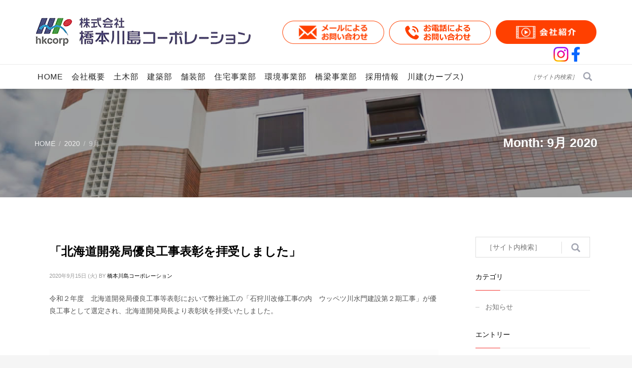

--- FILE ---
content_type: text/html; charset=UTF-8
request_url: https://hkcorp.co.jp/2020/09/
body_size: 13991
content:
<!DOCTYPE html>
<html lang="ja">
<head>
<meta charset="UTF-8"/>
<meta name="twitter:widgets:csp" content="on"/>
<meta name="format-detection" content="telephone=no">
<link rel="profile" href="https://gmpg.org/xfn/11"/>
<link rel="pingback" href="https://hkcorp.co.jp/app/xmlrpc.php"/>
<title>9月, 2020 | HKhouseの株式会社橋本川島コーポレーション[北海道旭川市] - 住宅リフォーム、オーダー住宅、アパート、マンション、アスベスト</title>
<!-- All in One SEO Pack 3.1.1 によって Michael Torbert の Semper Fi Web Designob_start_detected [-1,-1] -->
<meta name="robots" content="noindex,follow" />
<link rel="canonical" href="https://hkcorp.co.jp/2020/09/" />
<!-- All in One SEO Pack -->
<link rel='dns-prefetch' href='//www.google.com' />
<link rel='dns-prefetch' href='//fonts.googleapis.com' />
<link rel='dns-prefetch' href='//s.w.org' />
<link rel="alternate" type="application/rss+xml" title="HKhouseの株式会社橋本川島コーポレーション[北海道旭川市] - 住宅リフォーム、オーダー住宅、アパート、マンション、アスベスト &raquo; フィード" href="https://hkcorp.co.jp/feed/" />
<link rel="alternate" type="application/rss+xml" title="HKhouseの株式会社橋本川島コーポレーション[北海道旭川市] - 住宅リフォーム、オーダー住宅、アパート、マンション、アスベスト &raquo; コメントフィード" href="https://hkcorp.co.jp/comments/feed/" />
<script type="text/javascript">
window._wpemojiSettings = {"baseUrl":"https:\/\/s.w.org\/images\/core\/emoji\/11\/72x72\/","ext":".png","svgUrl":"https:\/\/s.w.org\/images\/core\/emoji\/11\/svg\/","svgExt":".svg","source":{"concatemoji":"https:\/\/hkcorp.co.jp\/app\/wp-includes\/js\/wp-emoji-release.min.js"}};
!function(e,a,t){var n,r,o,i=a.createElement("canvas"),p=i.getContext&&i.getContext("2d");function s(e,t){var a=String.fromCharCode;p.clearRect(0,0,i.width,i.height),p.fillText(a.apply(this,e),0,0);e=i.toDataURL();return p.clearRect(0,0,i.width,i.height),p.fillText(a.apply(this,t),0,0),e===i.toDataURL()}function c(e){var t=a.createElement("script");t.src=e,t.defer=t.type="text/javascript",a.getElementsByTagName("head")[0].appendChild(t)}for(o=Array("flag","emoji"),t.supports={everything:!0,everythingExceptFlag:!0},r=0;r<o.length;r++)t.supports[o[r]]=function(e){if(!p||!p.fillText)return!1;switch(p.textBaseline="top",p.font="600 32px Arial",e){case"flag":return s([55356,56826,55356,56819],[55356,56826,8203,55356,56819])?!1:!s([55356,57332,56128,56423,56128,56418,56128,56421,56128,56430,56128,56423,56128,56447],[55356,57332,8203,56128,56423,8203,56128,56418,8203,56128,56421,8203,56128,56430,8203,56128,56423,8203,56128,56447]);case"emoji":return!s([55358,56760,9792,65039],[55358,56760,8203,9792,65039])}return!1}(o[r]),t.supports.everything=t.supports.everything&&t.supports[o[r]],"flag"!==o[r]&&(t.supports.everythingExceptFlag=t.supports.everythingExceptFlag&&t.supports[o[r]]);t.supports.everythingExceptFlag=t.supports.everythingExceptFlag&&!t.supports.flag,t.DOMReady=!1,t.readyCallback=function(){t.DOMReady=!0},t.supports.everything||(n=function(){t.readyCallback()},a.addEventListener?(a.addEventListener("DOMContentLoaded",n,!1),e.addEventListener("load",n,!1)):(e.attachEvent("onload",n),a.attachEvent("onreadystatechange",function(){"complete"===a.readyState&&t.readyCallback()})),(n=t.source||{}).concatemoji?c(n.concatemoji):n.wpemoji&&n.twemoji&&(c(n.twemoji),c(n.wpemoji)))}(window,document,window._wpemojiSettings);
</script>
<style type="text/css">
img.wp-smiley,
img.emoji {
display: inline !important;
border: none !important;
box-shadow: none !important;
height: 1em !important;
width: 1em !important;
margin: 0 .07em !important;
vertical-align: -0.1em !important;
background: none !important;
padding: 0 !important;
}
</style>
<link rel='stylesheet' id='zn_all_g_fonts-css'  href='//fonts.googleapis.com/css?family=Roboto+Slab%3Aregular%7CMontserrat%3A300%2Cregular' type='text/css' media='all' />
<!-- <link rel='stylesheet' id='contact-form-7-css'  href='https://hkcorp.co.jp/app/wp-content/plugins/contact-form-7/includes/css/styles.css' type='text/css' media='all' /> -->
<!-- <link rel='stylesheet' id='searchandfilter-css'  href='https://hkcorp.co.jp/app/wp-content/plugins/search-filter/style.css' type='text/css' media='all' /> -->
<link rel="stylesheet" type="text/css" href="//hkcorp.co.jp/app/wp-content/cache/wpfc-minified/8ku83dn6/7vzz.css" media="all"/>
<!-- <link rel='stylesheet' id='UserAccessManagerLoginForm-css'  href='https://hkcorp.co.jp/app/wp-content/plugins/user-access-manager/assets/css/uamLoginForm.css' type='text/css' media='screen' /> -->
<link rel="stylesheet" type="text/css" href="//hkcorp.co.jp/app/wp-content/cache/wpfc-minified/8x5v61ww/7vzz.css" media="screen"/>
<!-- <link rel='stylesheet' id='child-pages-shortcode-css-css'  href='https://hkcorp.co.jp/app/wp-content/plugins/child-pages-shortcode/css/child-pages-shortcode.min.css' type='text/css' media='all' /> -->
<!-- <link rel='stylesheet' id='kallyas-styles-css'  href='https://hkcorp.co.jp/app/wp-content/themes/kallyas/style.css' type='text/css' media='all' /> -->
<!-- <link rel='stylesheet' id='th-bootstrap-styles-css'  href='https://hkcorp.co.jp/app/wp-content/themes/kallyas/css/bootstrap.min.css' type='text/css' media='all' /> -->
<!-- <link rel='stylesheet' id='th-theme-template-styles-css'  href='https://hkcorp.co.jp/app/wp-content/themes/kallyas/css/template.min.css' type='text/css' media='all' /> -->
<!-- <link rel='stylesheet' id='zion-frontend-css'  href='https://hkcorp.co.jp/app/wp-content/themes/kallyas/framework/zion-builder/assets/css/znb_frontend.css' type='text/css' media='all' /> -->
<!-- <link rel='stylesheet' id='3706-smart-layout.css-css'  href='//hkcorp.co.jp/app/wp-content/uploads/zion-builder/cache/3706-smart-layout.css' type='text/css' media='all' /> -->
<!-- <link rel='stylesheet' id='kallyas-child-css'  href='https://hkcorp.co.jp/app/wp-content/themes/kallyas-child/style.css' type='text/css' media='all' /> -->
<link rel="stylesheet" type="text/css" href="//hkcorp.co.jp/app/wp-content/cache/wpfc-minified/qglkh7ju/be6s.css" media="all"/>
<!-- <link rel='stylesheet' id='th-theme-print-stylesheet-css'  href='https://hkcorp.co.jp/app/wp-content/themes/kallyas/css/print.css' type='text/css' media='print' /> -->
<link rel="stylesheet" type="text/css" href="//hkcorp.co.jp/app/wp-content/cache/wpfc-minified/7nvn2yfo/7vzz.css" media="print"/>
<!-- <link rel='stylesheet' id='th-theme-options-styles-css'  href='//hkcorp.co.jp/app/wp-content/uploads/zn_dynamic.css' type='text/css' media='all' /> -->
<link rel="stylesheet" type="text/css" href="//hkcorp.co.jp/app/wp-content/cache/wpfc-minified/e5xx6b1c/7vzz.css" media="all"/>
<script src='//hkcorp.co.jp/app/wp-content/cache/wpfc-minified/1b4x5874/7vzz.js' type="text/javascript"></script>
<!-- <script type='text/javascript' src='https://hkcorp.co.jp/app/wp-includes/js/jquery/jquery.js'></script> -->
<!-- <script type='text/javascript' src='https://hkcorp.co.jp/app/wp-includes/js/jquery/jquery-migrate.min.js'></script> -->
<!-- <script type='text/javascript' src='https://hkcorp.co.jp/app/wp-content/plugins/child-pages-shortcode/js/child-pages-shortcode.min.js'></script> -->
<link rel='https://api.w.org/' href='https://hkcorp.co.jp/wp-json/' />
<link rel="EditURI" type="application/rsd+xml" title="RSD" href="https://hkcorp.co.jp/app/xmlrpc.php?rsd" />
<link rel="wlwmanifest" type="application/wlwmanifest+xml" href="https://hkcorp.co.jp/app/wp-includes/wlwmanifest.xml" /> 
<script type="text/javascript">
window._se_plugin_version = '8.1.9';
</script>
<script type="text/javascript">
(function(url){
if(/(?:Chrome\/26\.0\.1410\.63 Safari\/537\.31|WordfenceTestMonBot)/.test(navigator.userAgent)){ return; }
var addEvent = function(evt, handler) {
if (window.addEventListener) {
document.addEventListener(evt, handler, false);
} else if (window.attachEvent) {
document.attachEvent('on' + evt, handler);
}
};
var removeEvent = function(evt, handler) {
if (window.removeEventListener) {
document.removeEventListener(evt, handler, false);
} else if (window.detachEvent) {
document.detachEvent('on' + evt, handler);
}
};
var evts = 'contextmenu dblclick drag dragend dragenter dragleave dragover dragstart drop keydown keypress keyup mousedown mousemove mouseout mouseover mouseup mousewheel scroll'.split(' ');
var logHuman = function() {
if (window.wfLogHumanRan) { return; }
window.wfLogHumanRan = true;
var wfscr = document.createElement('script');
wfscr.type = 'text/javascript';
wfscr.async = true;
wfscr.src = url + '&r=' + Math.random();
(document.getElementsByTagName('head')[0]||document.getElementsByTagName('body')[0]).appendChild(wfscr);
for (var i = 0; i < evts.length; i++) {
removeEvent(evts[i], logHuman);
}
};
for (var i = 0; i < evts.length; i++) {
addEvent(evts[i], logHuman);
}
})('//hkcorp.co.jp/?wordfence_lh=1&hid=BC02BAD4EA79C3D98B5E889B03654EA3');
</script>		<meta name="theme-color"
content="#f42f2b">
<meta name="viewport" content="width=device-width, initial-scale=1, maximum-scale=1"/>
<!--[if lte IE 8]>
<script type="text/javascript">
var $buoop = {
vs: {i: 10, f: 25, o: 12.1, s: 7, n: 9}
};
$buoop.ol = window.onload;
window.onload = function () {
try {
if ($buoop.ol) {
$buoop.ol()
}
}
catch (e) {
}
var e = document.createElement("script");
e.setAttribute("type", "text/javascript");
e.setAttribute("src", "https://browser-update.org/update.js");
document.body.appendChild(e);
};
</script>
<![endif]-->
<!-- for IE6-8 support of HTML5 elements -->
<!--[if lt IE 9]>
<script src="//html5shim.googlecode.com/svn/trunk/html5.js"></script>
<![endif]-->
<!-- Fallback for animating in viewport -->
<noscript>
<style type="text/css" media="screen">
.zn-animateInViewport {visibility: visible;}
</style>
</noscript>
<meta name="generator" content="Powered by Slider Revolution 6.5.8 - responsive, Mobile-Friendly Slider Plugin for WordPress with comfortable drag and drop interface." />
<link rel="icon" href="https://hkcorp.co.jp/app/wp-content/uploads/2017/12/logo-icon-150x150.gif" sizes="32x32" />
<link rel="icon" href="https://hkcorp.co.jp/app/wp-content/uploads/2017/12/logo-icon.gif" sizes="192x192" />
<link rel="apple-touch-icon-precomposed" href="https://hkcorp.co.jp/app/wp-content/uploads/2017/12/logo-icon-188x187.gif" />
<meta name="msapplication-TileImage" content="https://hkcorp.co.jp/app/wp-content/uploads/2017/12/logo-icon.gif" />
<script type="text/javascript">function setREVStartSize(e){
//window.requestAnimationFrame(function() {				 
window.RSIW = window.RSIW===undefined ? window.innerWidth : window.RSIW;	
window.RSIH = window.RSIH===undefined ? window.innerHeight : window.RSIH;	
try {								
var pw = document.getElementById(e.c).parentNode.offsetWidth,
newh;
pw = pw===0 || isNaN(pw) ? window.RSIW : pw;
e.tabw = e.tabw===undefined ? 0 : parseInt(e.tabw);
e.thumbw = e.thumbw===undefined ? 0 : parseInt(e.thumbw);
e.tabh = e.tabh===undefined ? 0 : parseInt(e.tabh);
e.thumbh = e.thumbh===undefined ? 0 : parseInt(e.thumbh);
e.tabhide = e.tabhide===undefined ? 0 : parseInt(e.tabhide);
e.thumbhide = e.thumbhide===undefined ? 0 : parseInt(e.thumbhide);
e.mh = e.mh===undefined || e.mh=="" || e.mh==="auto" ? 0 : parseInt(e.mh,0);		
if(e.layout==="fullscreen" || e.l==="fullscreen") 						
newh = Math.max(e.mh,window.RSIH);					
else{					
e.gw = Array.isArray(e.gw) ? e.gw : [e.gw];
for (var i in e.rl) if (e.gw[i]===undefined || e.gw[i]===0) e.gw[i] = e.gw[i-1];					
e.gh = e.el===undefined || e.el==="" || (Array.isArray(e.el) && e.el.length==0)? e.gh : e.el;
e.gh = Array.isArray(e.gh) ? e.gh : [e.gh];
for (var i in e.rl) if (e.gh[i]===undefined || e.gh[i]===0) e.gh[i] = e.gh[i-1];
var nl = new Array(e.rl.length),
ix = 0,						
sl;					
e.tabw = e.tabhide>=pw ? 0 : e.tabw;
e.thumbw = e.thumbhide>=pw ? 0 : e.thumbw;
e.tabh = e.tabhide>=pw ? 0 : e.tabh;
e.thumbh = e.thumbhide>=pw ? 0 : e.thumbh;					
for (var i in e.rl) nl[i] = e.rl[i]<window.RSIW ? 0 : e.rl[i];
sl = nl[0];									
for (var i in nl) if (sl>nl[i] && nl[i]>0) { sl = nl[i]; ix=i;}															
var m = pw>(e.gw[ix]+e.tabw+e.thumbw) ? 1 : (pw-(e.tabw+e.thumbw)) / (e.gw[ix]);					
newh =  (e.gh[ix] * m) + (e.tabh + e.thumbh);
}
var el = document.getElementById(e.c);
if (el!==null && el) el.style.height = newh+"px";					
el = document.getElementById(e.c+"_wrapper");
if (el!==null && el) {
el.style.height = newh+"px";
el.style.display = "block";
}
} catch(e){
console.log("Failure at Presize of Slider:" + e)
}					   
//});
};</script>
<!-- Google tag (gtag.js) -->
<script async src="https://www.googletagmanager.com/gtag/js?id=G-K544DNHNNP"></script>
<script>
window.dataLayer = window.dataLayer || [];
function gtag(){dataLayer.push(arguments);}
gtag('js', new Date());
gtag('config', 'G-K544DNHNNP');
</script>
</head>
<body data-rsssl=1  class="archive date kl-sticky-header kl-skin--light" itemscope="itemscope" itemtype="https://schema.org/WebPage" >
<div class="login_register_stuff"></div><!-- end login register stuff -->		<div id="fb-root"></div>
<script>(function (d, s, id) {
var js, fjs = d.getElementsByTagName(s)[0];
if (d.getElementById(id)) {return;}
js = d.createElement(s); js.id = id;
js.src = "https://connect.facebook.net/en_US/sdk.js#xfbml=1&version=v3.0";
fjs.parentNode.insertBefore(js, fjs);
}(document, 'script', 'facebook-jssdk'));</script>
<div id="page_wrapper">
<header id="header" class="site-header  style10 header--sticky header--not-sticked     sticky-resize headerstyle--default site-header--relative nav-th--light sheader-sh--dark"   role="banner" itemscope="itemscope" itemtype="https://schema.org/WPHeader" >
<div class="site-header-wrapper sticky-top-area">
<div class="site-header-top-wrapper topbar-style--custom  sh--dark">
<div class="siteheader-container container">
</div>
</div><!-- /.site-header-top-wrapper -->
<div class="kl-top-header site-header-main-wrapper clearfix  header-no-top  fxb-sm-wrap sh--dark">
<div class="container siteheader-container ">
<div class='fxb-col fxb-basis-auto'>
<div class="fxb-row site-header-row site-header-main ">
<div class='fxb-col fxb fxb-start-x fxb-center-y fxb-basis-auto fxb-sm-full site-header-col-left site-header-main-left'>
<div id="logo-container" class="logo-container   logosize--yes zn-original-logo">
<!-- Logo -->
<h3 class='site-logo logo ' id='logo'><a href='https://hkcorp.co.jp/' class='site-logo-anch'><img class="logo-img site-logo-img" src="https://hkcorp.co.jp/app/wp-content/uploads/2017/07/logo.png"  alt="HKhouseの株式会社橋本川島コーポレーション[北海道旭川市] - 住宅リフォーム、オーダー住宅、アパート、マンション、アスベスト" title=""  /></a></h3>			<!-- InfoCard -->
</div>
</div>
<div class='fxb-col fxb fxb-center-x fxb-center-y fxb-basis-auto site-header-col-center site-header-main-center'>
</div>
<div class='fxb-col fxb fxb-end-x fxb-center-y fxb-basis-auto site-header-col-right site-header-main-right'>
<div class='fxb-col fxb fxb-end-x fxb-center-y fxb-basis-auto site-header-main-right-top'>
<div class="head-snslink-tb">
<div class="insta"><a href="https://www.instagram.com/hkcorp_asahikawa?utm_source=ig_web_button_share_sheet&igsh=ZDNlZDc0MzIxNw==" target="_blank"></a></div>
<div class="fb"><a href="https://www.facebook.com/profile.php?id=61571059682349" target="_blank"></a></div>
</div>
<div class="head-contact-wrap">
<a href="https://hkcorp.co.jp/contact#eluid7f7b1a68"><span class="head-contact-icon glyphicon glyphicon-envelope"></span></a>
</div>
<div class="head-contact-wrap">
<a href="https://hkcorp.co.jp/contact#eluid54503ee1"><span class="head-contact-icon glyphicon glyphicon-earphone"></span></a>
</div>
<div class="head-contact-wrap header-movie">
<a href="https://youtu.be/Tu1bEnrGNBc" target="_blank" rel="noopener noreferrer"><span class="head-contact-icon movie-icon"></span></a>
</div>
</div>
<div class="head-snslink">
<div class="insta"><a href="https://www.instagram.com/hkcorp_asahikawa?utm_source=ig_web_button_share_sheet&igsh=ZDNlZDc0MzIxNw==" target="_blank"></a></div>
<div class="fb"><a href="https://www.facebook.com/profile.php?id=61571059682349" target="_blank"></a></div>
</div>
</div><!-- /.site-header-main -->
</div>
</div><!-- /.siteheader-container -->
</div><!-- /.site-header-main-wrapper -->
<div class="kl-main-header site-header-bottom-wrapper clearfix  sh--dark">
<div class="container siteheader-container">
<div class="fxb-row site-header-row site-header-bottom ">
<div class='fxb-col fxb fxb-start-x fxb-center-y fxb-basis-auto site-header-col-left site-header-bottom-left'>
<div class="sh-component main-menu-wrapper" role="navigation" itemscope="itemscope" itemtype="https://schema.org/SiteNavigationElement" >
<div class="zn-res-menuwrapper">
<a href="#" class="zn-res-trigger zn-menuBurger zn-menuBurger--3--s zn-menuBurger--anim1 " id="zn-res-trigger">
<span></span>
<span></span>
<span></span>
</a>
</div><!-- end responsive menu -->
<div id="main-menu" class="main-nav mainnav--sidepanel mainnav--active-uline mainnav--pointer-dash nav-mm--light zn_mega_wrapper "><ul id="menu-%e3%83%a1%e3%82%a4%e3%83%b3%e3%83%a1%e3%83%8b%e3%83%a5%e3%83%bc" class="main-menu main-menu-nav zn_mega_menu "><li id="menu-item-2748" class="main-menu-item menu-item menu-item-type-post_type menu-item-object-page menu-item-home menu-item-2748  main-menu-item-top  menu-item-even menu-item-depth-0"><a href="https://hkcorp.co.jp/" class=" main-menu-link main-menu-link-top"><span>HOME</span></a></li>
<li id="menu-item-2897" class="main-menu-item menu-item menu-item-type-post_type menu-item-object-page menu-item-has-children menu-item-2897  main-menu-item-top  menu-item-even menu-item-depth-0"><a href="https://hkcorp.co.jp/companyinfo/" class=" main-menu-link main-menu-link-top"><span>会社概要</span></a>
<ul class="sub-menu clearfix">
<li id="menu-item-2982" class="main-menu-item menu-item menu-item-type-post_type menu-item-object-page current_page_parent menu-item-2982  main-menu-item-sub  menu-item-odd menu-item-depth-1"><a href="https://hkcorp.co.jp/news/" class=" main-menu-link main-menu-link-sub"><span>NEWS</span></a></li>
</ul>
</li>
<li id="menu-item-4153" class="main-menu-item menu-item menu-item-type-post_type menu-item-object-page menu-item-has-children menu-item-4153  main-menu-item-top  menu-item-even menu-item-depth-0"><a href="https://hkcorp.co.jp/public/" class=" main-menu-link main-menu-link-top"><span>土木部</span></a>
<ul class="sub-menu clearfix">
<li id="menu-item-4264" class="main-menu-item menu-item menu-item-type-post_type menu-item-object-page menu-item-4264  main-menu-item-sub  menu-item-odd menu-item-depth-1"><a href="https://hkcorp.co.jp/public/" class=" main-menu-link main-menu-link-sub"><span>自然を生かして、より暮らしやすい環境づくりを</span></a></li>
<li id="menu-item-3064" class="main-menu-item menu-item menu-item-type-post_type menu-item-object-page menu-item-3064  main-menu-item-sub  menu-item-odd menu-item-depth-1"><a href="https://hkcorp.co.jp/public/public_gallery/" class=" main-menu-link main-menu-link-sub"><span>フォトギャラリー</span></a></li>
<li id="menu-item-4615" class="main-menu-item menu-item menu-item-type-post_type menu-item-object-page menu-item-4615  main-menu-item-sub  menu-item-odd menu-item-depth-1"><a href="https://hkcorp.co.jp/public/public_movie/" class=" main-menu-link main-menu-link-sub"><span>土木部動画ギャラリー</span></a></li>
</ul>
</li>
<li id="menu-item-4385" class="main-menu-item menu-item menu-item-type-post_type menu-item-object-page menu-item-has-children menu-item-4385  main-menu-item-top  menu-item-even menu-item-depth-0"><a href="https://hkcorp.co.jp/construction/" class=" main-menu-link main-menu-link-top"><span>建築部</span></a>
<ul class="sub-menu clearfix">
<li id="menu-item-4386" class="main-menu-item menu-item menu-item-type-post_type menu-item-object-page menu-item-4386  main-menu-item-sub  menu-item-odd menu-item-depth-1"><a href="https://hkcorp.co.jp/construction/" class=" main-menu-link main-menu-link-sub"><span>お客様のさまざまなご要望に、積極的な提案と、確かな技術力でお応えします</span></a></li>
<li id="menu-item-2981" class="main-menu-item menu-item menu-item-type-post_type menu-item-object-page menu-item-2981  main-menu-item-sub  menu-item-odd menu-item-depth-1"><a href="https://hkcorp.co.jp/gallery/" class=" main-menu-link main-menu-link-sub"><span>フォトギャラリー</span></a></li>
</ul>
</li>
<li id="menu-item-4163" class="main-menu-item menu-item menu-item-type-post_type menu-item-object-page menu-item-has-children menu-item-4163  main-menu-item-top  menu-item-even menu-item-depth-0"><a href="https://hkcorp.co.jp/pavement/" class=" main-menu-link main-menu-link-top"><span>舗装部</span></a>
<ul class="sub-menu clearfix">
<li id="menu-item-4263" class="main-menu-item menu-item menu-item-type-post_type menu-item-object-page menu-item-4263  main-menu-item-sub  menu-item-odd menu-item-depth-1"><a href="https://hkcorp.co.jp/pavement/" class=" main-menu-link main-menu-link-sub"><span>道から玄関回りまで、目的に応じた利便性を追求します</span></a></li>
<li id="menu-item-3063" class="main-menu-item menu-item menu-item-type-post_type menu-item-object-page menu-item-3063  main-menu-item-sub  menu-item-odd menu-item-depth-1"><a href="https://hkcorp.co.jp/pavement/pavement_gallery/" class=" main-menu-link main-menu-link-sub"><span>フォトギャラリー</span></a></li>
</ul>
</li>
<li id="menu-item-4685" class="main-menu-item menu-item menu-item-type-custom menu-item-object-custom menu-item-4685  main-menu-item-top  menu-item-even menu-item-depth-0"><a target="_blank" href="http://hkhouse.jp/" class=" main-menu-link main-menu-link-top"><span>住宅事業部</span></a></li>
<li id="menu-item-4053" class="main-menu-item menu-item menu-item-type-post_type menu-item-object-page menu-item-has-children menu-item-4053  main-menu-item-top  menu-item-even menu-item-depth-0"><a href="https://hkcorp.co.jp/planning/" class=" main-menu-link main-menu-link-top"><span>環境事業部</span></a>
<ul class="sub-menu clearfix">
<li id="menu-item-4054" class="main-menu-item menu-item menu-item-type-post_type menu-item-object-page menu-item-4054  main-menu-item-sub  menu-item-odd menu-item-depth-1"><a href="https://hkcorp.co.jp/planning/" class=" main-menu-link main-menu-link-sub"><span>安心・安全に暮らせる環境の実現に向けて</span></a></li>
<li id="menu-item-4691" class="main-menu-item menu-item menu-item-type-custom menu-item-object-custom menu-item-4691  main-menu-item-sub  menu-item-odd menu-item-depth-1"><a href="https://hkcorp.co.jp/planning#pre-survey" class=" main-menu-link main-menu-link-sub"><span>アスベスト事前調査</span></a></li>
<li id="menu-item-4052" class="main-menu-item menu-item menu-item-type-post_type menu-item-object-page menu-item-4052  main-menu-item-sub  menu-item-odd menu-item-depth-1"><a href="https://hkcorp.co.jp/planning/water-jet/" class=" main-menu-link main-menu-link-sub"><span>煙突アスベスト対策</span></a></li>
<li id="menu-item-3007" class="main-menu-item menu-item menu-item-type-post_type menu-item-object-page menu-item-3007  main-menu-item-sub  menu-item-odd menu-item-depth-1"><a href="https://hkcorp.co.jp/planning/extra-water-conceal-method/" class=" main-menu-link main-menu-link-sub"><span>イーコン工法(アスベスト除去)</span></a></li>
</ul>
</li>
<li id="menu-item-5931" class="main-menu-item menu-item menu-item-type-post_type menu-item-object-page menu-item-has-children menu-item-5931  main-menu-item-top  menu-item-even menu-item-depth-0"><a href="https://hkcorp.co.jp/bridge/" class=" main-menu-link main-menu-link-top"><span>橋梁事業部</span></a>
<ul class="sub-menu clearfix">
<li id="menu-item-6149" class="main-menu-item menu-item menu-item-type-post_type menu-item-object-page menu-item-6149  main-menu-item-sub  menu-item-odd menu-item-depth-1"><a href="https://hkcorp.co.jp/bridge/" class=" main-menu-link main-menu-link-sub"><span>身近な歩道橋から大型橋梁まで、 あらゆる橋を製作・架設・メンテナンスしています。</span></a></li>
<li id="menu-item-5932" class="main-menu-item menu-item menu-item-type-post_type menu-item-object-page menu-item-5932  main-menu-item-sub  menu-item-odd menu-item-depth-1"><a href="https://hkcorp.co.jp/bridge/bridge_gallery/" class=" main-menu-link main-menu-link-sub"><span>フォトギャラリー</span></a></li>
</ul>
</li>
<li id="menu-item-6502" class="main-menu-item menu-item menu-item-type-custom menu-item-object-custom menu-item-6502  main-menu-item-top  menu-item-even menu-item-depth-0"><a target="_blank" href="https://www.hkcorp-recruit.com" class=" main-menu-link main-menu-link-top"><span>採用情報</span></a></li>
<li id="menu-item-6614" class="main-menu-item menu-item menu-item-type-post_type menu-item-object-page menu-item-6614  main-menu-item-top  menu-item-even menu-item-depth-0"><a href="https://hkcorp.co.jp/curves/" class=" main-menu-link main-menu-link-top"><span>川建(カーブス)</span></a></li>
<li id="menu-item-6155" class="main-menu-item menu-item menu-item-type-post_type menu-item-object-page menu-item-6155  main-menu-item-top  menu-item-even menu-item-depth-0"><a href="https://hkcorp.co.jp/contact/" class=" main-menu-link main-menu-link-top"><span>お問い合わせ</span></a></li>
<li id="menu-item-6395" class="main-menu-item menu-item menu-item-type-custom menu-item-object-custom menu-item-6395  main-menu-item-top  menu-item-even menu-item-depth-0"><a href="/contact#privacy-policy" class=" main-menu-link main-menu-link-top"><span>プライバシーポリシー</span></a></li>
</ul></div>		</div>
<!-- end main_menu -->
</div>
<div class='fxb-col fxb fxb-center-x fxb-center-y fxb-basis-auto site-header-col-center site-header-bottom-center'>
</div>
<div class='fxb-col fxb fxb-end-x fxb-center-y fxb-basis-auto site-header-col-right site-header-bottom-right'>
<div class="head-snslink-sp">
<div class="insta"><a href="https://www.instagram.com/hkcorp_asahikawa?utm_source=ig_web_button_share_sheet&igsh=ZDNlZDc0MzIxNw==" target="_blank"></a></div>
<div class="fb"><a href="https://www.facebook.com/profile.php?id=61571059682349" target="_blank"></a></div>
</div>
<div id="search" class="sh-component header-search headsearch--inp">
<a href="#" class="searchBtn header-search-button">
<span class="glyphicon glyphicon-search kl-icon-white"></span>
</a>
<div class="search-container header-search-container">
<form id="searchform" class="gensearch__form" action="https://hkcorp.co.jp/" method="get">
<input id="s" name="s" value="" class="inputbox gensearch__input" type="text" placeholder="［サイト内検索］" />
<button type="submit" id="searchsubmit" value="go" class="gensearch__submit glyphicon glyphicon-search"></button>
</form>			</div>
</div>
</div>
</div><!-- /.site-header-bottom -->
</div>
</div><!-- /.site-header-bottom-wrapper -->
</div><!-- /.site-header-wrapper -->
</header>
<div id="page_header" class="page-subheader page-subheader--auto page-subheader--inherit-hp zn_def_header_style  psubhead-stheader--relative sh-tcolor--light">
<div class="bgback"></div>
<div class="th-sparkles"></div>
<!-- DEFAULT HEADER STYLE -->
<div class="ph-content-wrap">
<div class="ph-content-v-center">
<div>
<div class="container">
<div class="row">
<div class="col-sm-6">
<ul vocab="http://schema.org/" typeof="BreadcrumbList" class="breadcrumbs fixclear bread-style--minimal"><li property="itemListElement" typeof="ListItem"><a property="item" typeof="WebPage" href="https://hkcorp.co.jp"><span property="name">Home</span></a><meta property="position" content="1"></li><li property="itemListElement" typeof="ListItem"><a property="item" typeof="WebPage"  href="https://hkcorp.co.jp/2020/"><span property="name">2020</span></a><meta property="position" content="2"></li><li>9月</li></ul>                            <div class="clearfix"></div>
</div>
<div class="col-sm-6">
<div class="subheader-titles">
<h2 class="subheader-maintitle" itemprop="headline" >Month: 9月 2020</h2>                            </div>
</div>
</div>
<!-- end row -->
</div>
</div>
</div>
</div>
<div class="zn_header_bottom_style"></div></div>
<section id="content" class="site-content" >
<div class="container">
<div class="row">
<div id="th-content-archive" class="right_sidebar col-sm-8 col-md-9 "  role="main" itemprop="mainContentOfPage" >
<div class="itemListView eBlog kl-blog kl-blog-list-wrapper kl-blog--default clearfix kl-blog--style-light element-scheme--light kl-blog--layout-def_classic kl-blog-content-full" itemscope="itemscope" itemtype="https://schema.org/Blog" >
<div class="itemList kl-blog-list ">
<div class="itemContainer kl-blog-item-container kl-blog--normal-post blog-post post-5693 post type-post status-publish format-standard hentry category-info" itemscope="itemscope" itemtype="https://schema.org/Blog" >
<div class="itemHeader kl-blog-item-header">
<h3 class="itemTitle kl-blog-item-title" itemprop="headline" ><a href="https://hkcorp.co.jp/2020/09/15/%e3%80%8c%e5%8c%97%e6%b5%b7%e9%81%93%e9%96%8b%e7%99%ba%e5%b1%80%e5%84%aa%e8%89%af%e5%b7%a5%e4%ba%8b%e8%a1%a8%e5%bd%b0%e3%82%92%e6%8b%9d%e5%8f%97%e3%81%97%e3%81%be%e3%81%97%e3%81%9f%e3%80%8d/" rel="bookmark">「北海道開発局優良工事表彰を拝受しました」</a></h3>	<div class="post_details kl-blog-item-details kl-font-alt">
<span class="catItemDateCreated kl-blog-item-date updated" itemprop="datePublished" >2020年9月15日 (火)</span>
<span class="catItemAuthor kl-blog-item-author" itemprop="author" itemscope="itemscope" itemtype="https://schema.org/Person" >by <a href="https://hkcorp.co.jp/author/author-hkcorp/" title="橋本川島コーポレーション の投稿" rel="author">橋本川島コーポレーション</a></span>
</div>
<!-- end post details -->
</div>
<div class="itemBody kl-blog-item-body">
<div class="itemIntroText kl-blog-item-content">
<p>令和２年度　北海道開発局優良工事等表彰において弊社施工の「石狩川改修工事の内　ウッペツ川水門建設第２期工事」が優良工事として選定され、北海道開発局長より表彰状を拝受いたしました。</p>
<p>&nbsp;</p>
<p><img class="alignnone size-full wp-image-5695" src="https://hkcorp.co.jp/app/wp-content/uploads/2020/09/edf72b883b99b56256231114c4ab81c4.jpg" alt="" width="1120" height="800" srcset="https://hkcorp.co.jp/app/wp-content/uploads/2020/09/edf72b883b99b56256231114c4ab81c4.jpg 1120w, https://hkcorp.co.jp/app/wp-content/uploads/2020/09/edf72b883b99b56256231114c4ab81c4-768x549.jpg 768w, https://hkcorp.co.jp/app/wp-content/uploads/2020/09/edf72b883b99b56256231114c4ab81c4-262x187.jpg 262w" sizes="(max-width: 1120px) 100vw, 1120px" /></p>
<p><img class="alignnone size-full wp-image-5694" src="https://hkcorp.co.jp/app/wp-content/uploads/2020/09/bf3c4d74854fbe9b33e1465413b1de09.jpg" alt="" width="1120" height="800" srcset="https://hkcorp.co.jp/app/wp-content/uploads/2020/09/bf3c4d74854fbe9b33e1465413b1de09.jpg 1120w, https://hkcorp.co.jp/app/wp-content/uploads/2020/09/bf3c4d74854fbe9b33e1465413b1de09-768x549.jpg 768w, https://hkcorp.co.jp/app/wp-content/uploads/2020/09/bf3c4d74854fbe9b33e1465413b1de09-262x187.jpg 262w" sizes="(max-width: 1120px) 100vw, 1120px" /></p>
</div>
<!-- end Item Intro Text -->
<div class="clear"></div>
<div class="itemBottom kl-blog-item-bottom clearfix">
<div class="itemReadMore kl-blog-item-more">
<a class="kl-blog-item-more-btn btn btn-fullcolor text-uppercase" href="https://hkcorp.co.jp/2020/09/15/%e3%80%8c%e5%8c%97%e6%b5%b7%e9%81%93%e9%96%8b%e7%99%ba%e5%b1%80%e5%84%aa%e8%89%af%e5%b7%a5%e4%ba%8b%e8%a1%a8%e5%bd%b0%e3%82%92%e6%8b%9d%e5%8f%97%e3%81%97%e3%81%be%e3%81%97%e3%81%9f%e3%80%8d/">Read more</a>
</div><!-- end read more -->
</div>
<div class="clear"></div>
</div>
<!-- end Item BODY -->
<ul class="itemLinks kl-blog-item-links kl-font-alt clearfix">
<li class="itemCategory kl-blog-item-category">
<span class="kl-blog-item-category-icon" data-zniconfam='glyphicons_halflingsregular' data-zn_icon="&#xe117;"></span>
<span class="kl-blog-item-category-text">Published in</span>
<a href="https://hkcorp.co.jp/category/info/" rel="category tag">お知らせ</a>    </li>
</ul>
<div class="itemComments kl-blog-item-comments">
<a href="https://hkcorp.co.jp/2020/09/15/%e3%80%8c%e5%8c%97%e6%b5%b7%e9%81%93%e9%96%8b%e7%99%ba%e5%b1%80%e5%84%aa%e8%89%af%e5%b7%a5%e4%ba%8b%e8%a1%a8%e5%bd%b0%e3%82%92%e6%8b%9d%e5%8f%97%e3%81%97%e3%81%be%e3%81%97%e3%81%9f%e3%80%8d/" class="kl-blog-item-comments-link kl-font-alt">No Comments</a>
</div>
<!-- item links -->
<div class="clear"></div>
</div><!-- end Blog Item -->
<div class="clear"></div>
</div>
<!-- end .itemList -->
<!-- Pagination -->
<div class="pagination--light">
</div>
</div>
<!-- end blog items list (.itemListView) -->
</div><!--// #th-content-archive -->
<aside class=" col-sm-4 col-md-3 " role="complementary" itemscope="itemscope" itemtype="https://schema.org/WPSideBar" ><div class="zn_sidebar sidebar kl-sidebar--light element-scheme--light"><div id="search-2" class="widget zn-sidebar-widget widget_search">
<form id="searchform" class="gensearch__form" action="https://hkcorp.co.jp/" method="get">
<input id="s" name="s" value="" class="inputbox gensearch__input" type="text" placeholder="［サイト内検索］" />
<button type="submit" id="searchsubmit" value="go" class="gensearch__submit glyphicon glyphicon-search"></button>
</form></div><div id="categories-2" class="widget zn-sidebar-widget widget_categories"><h3 class="widgettitle zn-sidebar-widget-title title">カテゴリ</h3>			<ul class="menu">
<li class="cat-item cat-item-1"><a href="https://hkcorp.co.jp/category/info/" >お知らせ</a>
</li>
</ul>
</div>			<div id="recent-posts-2" class="widget zn-sidebar-widget widget_recent_entries">			<div class="latest_posts-wgt">			<h3 class="widgettitle zn-sidebar-widget-title title">エントリー</h3>			<ul class="posts latest_posts-wgt-posts">
<li class="lp-post latest_posts-wgt-post">
<h4 class="title latest_posts-wgt-title" itemprop="headline" >
<a href="https://hkcorp.co.jp/2025/12/24/%e5%b9%b4%e6%9c%ab%e5%b9%b4%e5%a7%8b%e4%bc%91%e6%a5%ad%e3%81%ae%e3%81%8a%e7%9f%a5%e3%82%89%e3%81%9b-2/" class="latest_posts-wgt-title-link" title="年末年始休業のお知らせ">
年末年始休業のお知らせ							</a></h4>
</li>
<li class="lp-post latest_posts-wgt-post">
<h4 class="title latest_posts-wgt-title" itemprop="headline" >
<a href="https://hkcorp.co.jp/2025/07/23/%e3%80%8c%e6%97%ad%e5%b1%b1%e5%8b%95%e7%89%a9%e5%9c%92%e3%81%ab%e6%b0%b7%e6%9f%b1%e3%83%97%e3%83%ac%e3%82%bc%e3%83%b3%e3%83%88%e3%82%92%e3%81%84%e3%81%9f%e3%81%97%e3%81%be%e3%81%97%e3%81%9f%e3%80%8d/" class="latest_posts-wgt-title-link" title="「旭山動物園に氷柱プレゼントをいたしました」">
「旭山動物園に氷柱プレゼントをいたしました」							</a></h4>
</li>
<li class="lp-post latest_posts-wgt-post">
<h4 class="title latest_posts-wgt-title" itemprop="headline" >
<a href="https://hkcorp.co.jp/2025/03/27/%e3%80%8c%e3%83%93%e3%82%b8%e3%83%8d%e3%82%b9%e3%82%ab%e3%82%b8%e3%83%a5%e3%82%a2%e3%83%ab%e3%81%ae%e5%b0%8e%e5%85%a5%e3%81%ab%e3%81%a4%e3%81%84%e3%81%a6%e3%80%8d/" class="latest_posts-wgt-title-link" title="「ビジネスカジュアルの導入について」">
「ビジネスカジュアルの導入について」							</a></h4>
</li>
<li class="lp-post latest_posts-wgt-post">
<h4 class="title latest_posts-wgt-title" itemprop="headline" >
<a href="https://hkcorp.co.jp/2025/03/17/%e3%80%8c%e4%b8%80%e6%99%82%e4%bc%91%e6%a5%ad%e3%81%ae%e3%81%8a%e7%9f%a5%e3%82%89%e3%81%9b%e3%80%8d-3/" class="latest_posts-wgt-title-link" title="「一時休業のお知らせ」">
「一時休業のお知らせ」							</a></h4>
</li>
<li class="lp-post latest_posts-wgt-post">
<h4 class="title latest_posts-wgt-title" itemprop="headline" >
<a href="https://hkcorp.co.jp/2024/12/27/%e3%80%8c%e5%b9%b4%e6%9c%ab%e5%b9%b4%e5%a7%8b%e4%bc%91%e6%a5%ad%e3%81%ae%e3%81%8a%e7%9f%a5%e3%82%89%e3%81%9b%e3%80%8d/" class="latest_posts-wgt-title-link" title="「年末年始休業のお知らせ」">
「年末年始休業のお知らせ」							</a></h4>
</li>
</ul>
</div>			</div>			<div id="archives-2" class="widget zn-sidebar-widget widget_archive"><h3 class="widgettitle zn-sidebar-widget-title title">バックナンバー</h3>			<ul class="menu">
<li><a href='https://hkcorp.co.jp/2025/12/'>2025年12月</a></li>
<li><a href='https://hkcorp.co.jp/2025/07/'>2025年7月</a></li>
<li><a href='https://hkcorp.co.jp/2025/03/'>2025年3月</a></li>
<li><a href='https://hkcorp.co.jp/2024/12/'>2024年12月</a></li>
<li><a href='https://hkcorp.co.jp/2024/08/'>2024年8月</a></li>
<li><a href='https://hkcorp.co.jp/2024/07/'>2024年7月</a></li>
<li><a href='https://hkcorp.co.jp/2024/05/'>2024年5月</a></li>
<li><a href='https://hkcorp.co.jp/2024/04/'>2024年4月</a></li>
<li><a href='https://hkcorp.co.jp/2024/03/'>2024年3月</a></li>
<li><a href='https://hkcorp.co.jp/2024/02/'>2024年2月</a></li>
<li><a href='https://hkcorp.co.jp/2023/12/'>2023年12月</a></li>
<li><a href='https://hkcorp.co.jp/2023/11/'>2023年11月</a></li>
<li><a href='https://hkcorp.co.jp/2023/10/'>2023年10月</a></li>
<li><a href='https://hkcorp.co.jp/2023/08/'>2023年8月</a></li>
<li><a href='https://hkcorp.co.jp/2023/07/'>2023年7月</a></li>
<li><a href='https://hkcorp.co.jp/2023/03/'>2023年3月</a></li>
<li><a href='https://hkcorp.co.jp/2023/01/'>2023年1月</a></li>
<li><a href='https://hkcorp.co.jp/2022/11/'>2022年11月</a></li>
<li><a href='https://hkcorp.co.jp/2022/08/'>2022年8月</a></li>
<li><a href='https://hkcorp.co.jp/2022/07/'>2022年7月</a></li>
<li><a href='https://hkcorp.co.jp/2022/05/'>2022年5月</a></li>
<li><a href='https://hkcorp.co.jp/2022/04/'>2022年4月</a></li>
<li><a href='https://hkcorp.co.jp/2022/03/'>2022年3月</a></li>
<li><a href='https://hkcorp.co.jp/2022/02/'>2022年2月</a></li>
<li><a href='https://hkcorp.co.jp/2022/01/'>2022年1月</a></li>
<li><a href='https://hkcorp.co.jp/2021/12/'>2021年12月</a></li>
<li><a href='https://hkcorp.co.jp/2021/11/'>2021年11月</a></li>
<li><a href='https://hkcorp.co.jp/2021/10/'>2021年10月</a></li>
<li><a href='https://hkcorp.co.jp/2021/08/'>2021年8月</a></li>
<li><a href='https://hkcorp.co.jp/2021/07/'>2021年7月</a></li>
<li><a href='https://hkcorp.co.jp/2021/05/'>2021年5月</a></li>
<li><a href='https://hkcorp.co.jp/2021/03/'>2021年3月</a></li>
<li><a href='https://hkcorp.co.jp/2021/01/'>2021年1月</a></li>
<li><a href='https://hkcorp.co.jp/2020/12/'>2020年12月</a></li>
<li><a href='https://hkcorp.co.jp/2020/11/'>2020年11月</a></li>
<li><a href='https://hkcorp.co.jp/2020/10/'>2020年10月</a></li>
<li><a href='https://hkcorp.co.jp/2020/09/'>2020年9月</a></li>
<li><a href='https://hkcorp.co.jp/2020/08/'>2020年8月</a></li>
<li><a href='https://hkcorp.co.jp/2020/07/'>2020年7月</a></li>
<li><a href='https://hkcorp.co.jp/2020/06/'>2020年6月</a></li>
<li><a href='https://hkcorp.co.jp/2020/05/'>2020年5月</a></li>
<li><a href='https://hkcorp.co.jp/2020/03/'>2020年3月</a></li>
<li><a href='https://hkcorp.co.jp/2020/01/'>2020年1月</a></li>
<li><a href='https://hkcorp.co.jp/2019/11/'>2019年11月</a></li>
<li><a href='https://hkcorp.co.jp/2019/10/'>2019年10月</a></li>
<li><a href='https://hkcorp.co.jp/2019/08/'>2019年8月</a></li>
<li><a href='https://hkcorp.co.jp/2019/07/'>2019年7月</a></li>
<li><a href='https://hkcorp.co.jp/2019/06/'>2019年6月</a></li>
<li><a href='https://hkcorp.co.jp/2019/04/'>2019年4月</a></li>
<li><a href='https://hkcorp.co.jp/2019/03/'>2019年3月</a></li>
<li><a href='https://hkcorp.co.jp/2019/02/'>2019年2月</a></li>
<li><a href='https://hkcorp.co.jp/2018/12/'>2018年12月</a></li>
<li><a href='https://hkcorp.co.jp/2018/11/'>2018年11月</a></li>
<li><a href='https://hkcorp.co.jp/2018/10/'>2018年10月</a></li>
<li><a href='https://hkcorp.co.jp/2018/07/'>2018年7月</a></li>
<li><a href='https://hkcorp.co.jp/2018/06/'>2018年6月</a></li>
<li><a href='https://hkcorp.co.jp/2018/03/'>2018年3月</a></li>
<li><a href='https://hkcorp.co.jp/2017/11/'>2017年11月</a></li>
<li><a href='https://hkcorp.co.jp/2017/08/'>2017年8月</a></li>
<li><a href='https://hkcorp.co.jp/2017/07/'>2017年7月</a></li>
<li><a href='https://hkcorp.co.jp/2017/06/'>2017年6月</a></li>
<li><a href='https://hkcorp.co.jp/2017/03/'>2017年3月</a></li>
<li><a href='https://hkcorp.co.jp/2016/11/'>2016年11月</a></li>
<li><a href='https://hkcorp.co.jp/2016/09/'>2016年9月</a></li>
<li><a href='https://hkcorp.co.jp/2016/08/'>2016年8月</a></li>
<li><a href='https://hkcorp.co.jp/2016/07/'>2016年7月</a></li>
<li><a href='https://hkcorp.co.jp/2016/06/'>2016年6月</a></li>
<li><a href='https://hkcorp.co.jp/2016/04/'>2016年4月</a></li>
<li><a href='https://hkcorp.co.jp/2016/03/'>2016年3月</a></li>
<li><a href='https://hkcorp.co.jp/2015/12/'>2015年12月</a></li>
<li><a href='https://hkcorp.co.jp/2015/11/'>2015年11月</a></li>
<li><a href='https://hkcorp.co.jp/2015/10/'>2015年10月</a></li>
<li><a href='https://hkcorp.co.jp/2015/07/'>2015年7月</a></li>
<li><a href='https://hkcorp.co.jp/2015/06/'>2015年6月</a></li>
<li><a href='https://hkcorp.co.jp/2015/04/'>2015年4月</a></li>
<li><a href='https://hkcorp.co.jp/2015/03/'>2015年3月</a></li>
<li><a href='https://hkcorp.co.jp/2015/01/'>2015年1月</a></li>
<li><a href='https://hkcorp.co.jp/2014/12/'>2014年12月</a></li>
<li><a href='https://hkcorp.co.jp/2014/10/'>2014年10月</a></li>
<li><a href='https://hkcorp.co.jp/2014/09/'>2014年9月</a></li>
<li><a href='https://hkcorp.co.jp/2014/06/'>2014年6月</a></li>
<li><a href='https://hkcorp.co.jp/2014/05/'>2014年5月</a></li>
<li><a href='https://hkcorp.co.jp/2013/12/'>2013年12月</a></li>
<li><a href='https://hkcorp.co.jp/2013/11/'>2013年11月</a></li>
<li><a href='https://hkcorp.co.jp/2013/10/'>2013年10月</a></li>
<li><a href='https://hkcorp.co.jp/2013/09/'>2013年9月</a></li>
<li><a href='https://hkcorp.co.jp/2013/08/'>2013年8月</a></li>
<li><a href='https://hkcorp.co.jp/2013/07/'>2013年7月</a></li>
<li><a href='https://hkcorp.co.jp/2013/05/'>2013年5月</a></li>
<li><a href='https://hkcorp.co.jp/2013/04/'>2013年4月</a></li>
<li><a href='https://hkcorp.co.jp/2013/01/'>2013年1月</a></li>
</ul>
</div></div></aside>		</div>
</div>
</section><!--// #content -->
<div class="znpb-footer-smart-area" >		<section class="zn_section eluid5addd4ce     section-sidemargins    section--no " id="eluid5addd4ce"  >
<div class="zn_section_size container zn-section-height--auto zn-section-content_algn--top ">
<div class="row ">
<div class="eluid62bfaeba            col-md-12 col-sm-12   znColumnElement"  id="eluid62bfaeba" >
<div class="znColumnElement-innerWrapper-eluid62bfaeba znColumnElement-innerWrapper znColumnElement-innerWrapper--valign-top znColumnElement-innerWrapper--halign-left " >
<div class="znColumnElement-innerContent">					<div class="zn_custom_html eluidded0b753 " ><div class="footer_call-to-action">
<div class="icon"><img src="https://hkcorp.co.jp/app/wp-content/themes/kallyas-child/images/icon_footer-top.png" alt=""/></div>
<div class="title white">採用情報に関するお問い合わせはこちら</div>
<div class="btn"><a href="https://hkcorp.co.jp/contact">お問い合わせ</a></div>
</div></div>				</div>
</div>
</div>
</div>
</div>
</section>
</div>	<footer id="footer" class="site-footer"  role="contentinfo" itemscope="itemscope" itemtype="https://schema.org/WPFooter" >
<a href="#" id="totopfixed" class="to-top-fixed js-scroll-event" data-forch="300" data-visibleclass="on--totop">最上部へ移動</a>
<div class="container">
<div class="row"><div class="col-sm-4"><div id="text-3" class="widget widget_text"><h3 class="widgettitle title m_title m_title_ext text-custom">会社概要</h3>			<div class="textwidget"><p>本社(総務部・営業部・建築部・住宅事業部)</p>
<ul class="footer-outline">
<li><span class="title">社　　名</span><span class="content">株式会社橋本川島コーポレーション</span></li>
<li><span class="title">所 在 地</span><span class="content">〒070-0832</span></li>
<li><span class="title"></span><span class="content">北海道旭川市旭町2条7丁目12番地90</span></li>
<li><span class="title">電　　話</span><span class="content"><a href="tel:0166550001">0166(55)0001</a></span></li>
<li><span class="title">Ｆ Ａ Ｘ</span><span class="content">[総務部]0166(54)4344<br />
[土木舗装営業部]0166(59)0012<br />
[建築部・住宅事業部]0166(55)1550</span></li>
<li><span class="title">事業内容</span><span class="content">土木、建築、住宅、舗装工事の施工、<br />
測量、企画、設計及び監理<br />
舗装材料の製造販売<br />
不動産の売買、斡旋、賃貸及び管理</span></li>
</ul>
</div>
</div></div><div class="col-sm-5"><div id="text-4" class="widget widget_text"><h3 class="widgettitle title m_title m_title_ext text-custom">会社概要</h3>			<div class="textwidget"><div class="outline-box-wrap">
<div class="outline-box">第1別館(土木部・環境事業部・橋梁事業部)<br />
〒070-0040<br />
旭川市10条通13丁目右1号<br />
TEL：<a href="tel:0166234706">0166(23)4706</a><br />
FAX：[土木部]0166(24)1622<br />
[環境事業部・橋梁事業部]0166(24)1637</div>
<div class="outline-box">第２別館（舗装部）<br />
〒078-8381<br />
旭川市西神楽1線14号<br />
TEL：<a href="tel:0166754713">0166(75)4713</a><br />
FAX：0166(75)3085
</div>
<div class="outline-box">札幌支店<br />
〒003-0026<br />
札幌市白石区本通4丁目南10-14大協パール1F<br />
TEL：<a href="tel:0118666800">011(866)6800</a><br />
FAX：011(866)6969
</div>
</div>
</div>
</div></div><div class="col-sm-3"><div id="nav_menu-2" class="widget widget_nav_menu"><h3 class="widgettitle title m_title m_title_ext text-custom">サイトマップ</h3><div class="menu-%e3%83%a1%e3%82%a4%e3%83%b3%e3%83%a1%e3%83%8b%e3%83%a5%e3%83%bc-container"><ul id="menu-%e3%83%a1%e3%82%a4%e3%83%b3%e3%83%a1%e3%83%8b%e3%83%a5%e3%83%bc-1" class="menu"><li class="menu-item menu-item-type-post_type menu-item-object-page menu-item-home menu-item-2748"><a href="https://hkcorp.co.jp/">HOME</a></li>
<li class="menu-item menu-item-type-post_type menu-item-object-page menu-item-has-children menu-item-2897"><a href="https://hkcorp.co.jp/companyinfo/">会社概要</a>
<ul class="sub-menu">
<li class="menu-item menu-item-type-post_type menu-item-object-page current_page_parent menu-item-2982"><a href="https://hkcorp.co.jp/news/">NEWS</a></li>
</ul>
</li>
<li class="menu-item menu-item-type-post_type menu-item-object-page menu-item-has-children menu-item-4153"><a href="https://hkcorp.co.jp/public/">土木部</a>
<ul class="sub-menu">
<li class="menu-item menu-item-type-post_type menu-item-object-page menu-item-4264"><a href="https://hkcorp.co.jp/public/">自然を生かして、より暮らしやすい環境づくりを</a></li>
<li class="menu-item menu-item-type-post_type menu-item-object-page menu-item-3064"><a href="https://hkcorp.co.jp/public/public_gallery/">フォトギャラリー</a></li>
<li class="menu-item menu-item-type-post_type menu-item-object-page menu-item-4615"><a href="https://hkcorp.co.jp/public/public_movie/">土木部動画ギャラリー</a></li>
</ul>
</li>
<li class="menu-item menu-item-type-post_type menu-item-object-page menu-item-has-children menu-item-4385"><a href="https://hkcorp.co.jp/construction/">建築部</a>
<ul class="sub-menu">
<li class="menu-item menu-item-type-post_type menu-item-object-page menu-item-4386"><a href="https://hkcorp.co.jp/construction/">お客様のさまざまなご要望に、積極的な提案と、確かな技術力でお応えします</a></li>
<li class="menu-item menu-item-type-post_type menu-item-object-page menu-item-2981"><a href="https://hkcorp.co.jp/gallery/">フォトギャラリー</a></li>
</ul>
</li>
<li class="menu-item menu-item-type-post_type menu-item-object-page menu-item-has-children menu-item-4163"><a href="https://hkcorp.co.jp/pavement/">舗装部</a>
<ul class="sub-menu">
<li class="menu-item menu-item-type-post_type menu-item-object-page menu-item-4263"><a href="https://hkcorp.co.jp/pavement/">道から玄関回りまで、目的に応じた利便性を追求します</a></li>
<li class="menu-item menu-item-type-post_type menu-item-object-page menu-item-3063"><a href="https://hkcorp.co.jp/pavement/pavement_gallery/">フォトギャラリー</a></li>
</ul>
</li>
<li class="menu-item menu-item-type-custom menu-item-object-custom menu-item-4685"><a target="_blank" href="http://hkhouse.jp/">住宅事業部</a></li>
<li class="menu-item menu-item-type-post_type menu-item-object-page menu-item-has-children menu-item-4053"><a href="https://hkcorp.co.jp/planning/">環境事業部</a>
<ul class="sub-menu">
<li class="menu-item menu-item-type-post_type menu-item-object-page menu-item-4054"><a href="https://hkcorp.co.jp/planning/">安心・安全に暮らせる環境の実現に向けて</a></li>
<li class="menu-item menu-item-type-custom menu-item-object-custom menu-item-4691"><a href="https://hkcorp.co.jp/planning#pre-survey">アスベスト事前調査</a></li>
<li class="menu-item menu-item-type-post_type menu-item-object-page menu-item-4052"><a href="https://hkcorp.co.jp/planning/water-jet/">煙突アスベスト対策</a></li>
<li class="menu-item menu-item-type-post_type menu-item-object-page menu-item-3007"><a href="https://hkcorp.co.jp/planning/extra-water-conceal-method/">イーコン工法(アスベスト除去)</a></li>
</ul>
</li>
<li class="menu-item menu-item-type-post_type menu-item-object-page menu-item-has-children menu-item-5931"><a href="https://hkcorp.co.jp/bridge/">橋梁事業部</a>
<ul class="sub-menu">
<li class="menu-item menu-item-type-post_type menu-item-object-page menu-item-6149"><a href="https://hkcorp.co.jp/bridge/">身近な歩道橋から大型橋梁まで、 あらゆる橋を製作・架設・メンテナンスしています。</a></li>
<li class="menu-item menu-item-type-post_type menu-item-object-page menu-item-5932"><a href="https://hkcorp.co.jp/bridge/bridge_gallery/">フォトギャラリー</a></li>
</ul>
</li>
<li class="menu-item menu-item-type-custom menu-item-object-custom menu-item-6502"><a target="_blank" href="https://www.hkcorp-recruit.com">採用情報</a></li>
<li class="menu-item menu-item-type-post_type menu-item-object-page menu-item-6614"><a href="https://hkcorp.co.jp/curves/">川建(カーブス)</a></li>
<li class="menu-item menu-item-type-post_type menu-item-object-page menu-item-6155"><a href="https://hkcorp.co.jp/contact/">お問い合わせ</a></li>
<li class="menu-item menu-item-type-custom menu-item-object-custom menu-item-6395"><a href="/contact#privacy-policy">プライバシーポリシー</a></li>
</ul></div></div><div id="custom_html-2" class="widget_text widget widget_custom_html"><div class="textwidget custom-html-widget"><a href="#" onclick="window.open('https://www.sitelock.com/verify.php?site=hkcorp.co.jp','SiteLock','width=600,height=600,left=160,top=170');" ><img class="img-responsive" alt="SiteLock" title="SiteLock" src="//shield.sitelock.com/shield/hkcorp.co.jp" /></a></div></div></div></div><!-- end row -->
</div>
<!-- site-footer-bottomここから -->
<div class="bottom site-footer-bottom clearfix">
<div class="container"><div class="row"><div class="col-sm-12">
<div class="copyright footer-copyright">
<p class="footer-copyright-text">Copyright HASHIMOTO KAWASHIMA CORPORATION.Co.,Ltd.All Rights reserved.</p>							</div><!-- end copyright -->
</div></div></div>
</div>
<!-- site-footer-bottomここまで -->
<!-- end bottom -->
<!-- end row -->
</footer>
</div><!-- end page_wrapper -->
<a href="#" id="totop" class="u-trans-all-2s js-scroll-event" data-forch="300" data-visibleclass="on--totop">TOP</a>
<script type="text/javascript">
window.RS_MODULES = window.RS_MODULES || {};
window.RS_MODULES.modules = window.RS_MODULES.modules || {};
window.RS_MODULES.waiting = window.RS_MODULES.waiting || [];
window.RS_MODULES.defered = true;
window.RS_MODULES.moduleWaiting = window.RS_MODULES.moduleWaiting || {};
window.RS_MODULES.type = 'compiled';
</script>
<!-- <link rel='stylesheet' id='rs-plugin-settings-css'  href='https://hkcorp.co.jp/app/wp-content/plugins/revslider/public/assets/css/rs6.css' type='text/css' media='all' /> -->
<link rel="stylesheet" type="text/css" href="//hkcorp.co.jp/app/wp-content/cache/wpfc-minified/307c68cx/7vzz.css" media="all"/>
<style id='rs-plugin-settings-inline-css' type='text/css'>
#rs-demo-id {}
</style>
<script type='text/javascript'>
/* <![CDATA[ */
var wpcf7 = {"apiSettings":{"root":"https:\/\/hkcorp.co.jp\/wp-json\/contact-form-7\/v1","namespace":"contact-form-7\/v1"}};
/* ]]> */
</script>
<script type='text/javascript' src='https://hkcorp.co.jp/app/wp-content/plugins/contact-form-7/includes/js/scripts.js'></script>
<script type='text/javascript' src='https://hkcorp.co.jp/app/wp-content/plugins/revslider/public/assets/js/rbtools.min.js'></script>
<script type='text/javascript' src='https://hkcorp.co.jp/app/wp-content/plugins/revslider/public/assets/js/rs6.min.js'></script>
<script type='text/javascript'>
var renderInvisibleReCaptcha = function() {
for (var i = 0; i < document.forms.length; ++i) {
var form = document.forms[i];
var holder = form.querySelector('.inv-recaptcha-holder');
if (null === holder) continue;
holder.innerHTML = '';
(function(frm){
var cf7SubmitElm = frm.querySelector('.wpcf7-submit');
var holderId = grecaptcha.render(holder,{
'sitekey': '6LfL4ccUAAAAAH6NCa7igP23chCJ46V1qtp9jKhn', 'size': 'invisible', 'badge' : 'bottomleft',
'callback' : function (recaptchaToken) {
if((null !== cf7SubmitElm) && (typeof jQuery != 'undefined')){jQuery(frm).submit();grecaptcha.reset(holderId);return;}
HTMLFormElement.prototype.submit.call(frm);
},
'expired-callback' : function(){grecaptcha.reset(holderId);}
});
if(null !== cf7SubmitElm && (typeof jQuery != 'undefined') ){
jQuery(cf7SubmitElm).off('click').on('click', function(clickEvt){
clickEvt.preventDefault();
grecaptcha.execute(holderId);
});
}
else
{
frm.onsubmit = function (evt){evt.preventDefault();grecaptcha.execute(holderId);};
}
})(form);
}
};
</script>
<script type='text/javascript' async defer src='https://www.google.com/recaptcha/api.js?onload=renderInvisibleReCaptcha&#038;render=explicit'></script>
<script type='text/javascript' src='https://hkcorp.co.jp/app/wp-content/themes/kallyas-child/js/myjs.js'></script>
<script type='text/javascript' src='https://hkcorp.co.jp/app/wp-content/themes/kallyas/js/plugins.min.js'></script>
<script type='text/javascript' src='https://hkcorp.co.jp/app/wp-content/themes/kallyas/addons/scrollmagic/scrollmagic.js'></script>
<script type='text/javascript'>
/* <![CDATA[ */
var zn_do_login = {"ajaxurl":"\/app\/wp-admin\/admin-ajax.php","add_to_cart_text":"Item Added to cart!"};
var ZnThemeAjax = {"ajaxurl":"\/app\/wp-admin\/admin-ajax.php","zn_back_text":"Back","zn_color_theme":"light","res_menu_trigger":"992","top_offset_tolerance":"","logout_url":"https:\/\/hkcorp.co.jp\/app-control\/?action=logout&redirect_to=https%3A%2F%2Fhkcorp.co.jp&_wpnonce=764ef3c960"};
/* ]]> */
</script>
<script type='text/javascript' src='https://hkcorp.co.jp/app/wp-content/themes/kallyas/js/znscript.min.js'></script>
<script type='text/javascript' src='https://hkcorp.co.jp/app/wp-content/themes/kallyas/addons/slick/slick.min.js'></script>
<script type='text/javascript'>
/* <![CDATA[ */
var ZionBuilderFrontend = {"allow_video_on_mobile":""};
/* ]]> */
</script>
<script type='text/javascript' src='https://hkcorp.co.jp/app/wp-content/themes/kallyas/framework/zion-builder/dist/znpb_frontend.bundle.js'></script>
<script type='text/javascript' src='https://hkcorp.co.jp/app/wp-includes/js/wp-embed.min.js'></script>
<!-- Zn Framework inline JavaScript--><script type="text/javascript">jQuery(document).ready(function($) {
(function initCarSearchListings() {
var listingsWrapper = $('.wpcm-vehicle-results-wrapper'),
pagination = $('.wpcm-vehicle-listings-pagination'),
searchButton = $('.wpcm-filter-button input[type="submit"]');
if( typeof(searchButton) !== 'undefined') {
listingsWrapper.addClass('hidden-el');
pagination.addClass('hidden-el');
searchButton.on('click', function (e) {
listingsWrapper.find('>ul').empty();
listingsWrapper.removeClass('hidden-el');
pagination.removeClass('hidden-el');
});
}
})();
$('.single-wpcm_vehicle table').addClass('table table-striped');
});</script><svg style="position: absolute; width: 0; height: 0; overflow: hidden;" version="1.1" xmlns="http://www.w3.org/2000/svg" xmlns:xlink="http://www.w3.org/1999/xlink">
<defs>
<symbol id="icon-znb_close-thin" viewBox="0 0 100 100">
<path d="m87.801 12.801c-1-1-2.6016-1-3.5 0l-33.801 33.699-34.699-34.801c-1-1-2.6016-1-3.5 0-1 1-1 2.6016 0 3.5l34.699 34.801-34.801 34.801c-1 1-1 2.6016 0 3.5 0.5 0.5 1.1016 0.69922 1.8008 0.69922s1.3008-0.19922 1.8008-0.69922l34.801-34.801 33.699 33.699c0.5 0.5 1.1016 0.69922 1.8008 0.69922 0.69922 0 1.3008-0.19922 1.8008-0.69922 1-1 1-2.6016 0-3.5l-33.801-33.699 33.699-33.699c0.89844-1 0.89844-2.6016 0-3.5z"/>
</symbol>
<symbol id="icon-znb_play" viewBox="0 0 22 28">
<path d="M21.625 14.484l-20.75 11.531c-0.484 0.266-0.875 0.031-0.875-0.516v-23c0-0.547 0.391-0.781 0.875-0.516l20.75 11.531c0.484 0.266 0.484 0.703 0 0.969z"></path>
</symbol>
</defs>
</svg>
</body>
</html><!-- WP Fastest Cache file was created in 2.4512259960175 seconds, on 21-01-26 6:13:37 -->

--- FILE ---
content_type: text/css
request_url: https://hkcorp.co.jp/app/wp-content/cache/wpfc-minified/e5xx6b1c/7vzz.css
body_size: 44588
content:
@media (min-width:768px){.site-header.style10 {height:180px; }.site-header.style10 .logosize--contain .site-logo-anch { height:90px; }.site-header.style10 .logosize--contain .site-logo-img,.site-header.style10 .logosize--contain .site-logo-img-sticky { max-height:90px;}.site-header.style10 .logosize--yes .site-logo {min-height:90px;}.site-header.style10.kl-center-menu .main-nav > ul > li > a {line-height:90px;}.site-header.style10 .site-header-top{height:40px}.site-header.style10 .site-header-bottom{height:50px}.site-header.style10 .site-header-main{height:90px}.site-header.style10 .header-no-top .site-header-main{height:130px}.site-header.style10 .header-no-bottom .site-header-main{height:140px}.site-header.style10 .header-no-top.header-no-bottom .site-header-main{height:180px}}h1,.page-title,.h1-typography {font-family:"Montserrat", Helvetica, Arial, sans-serif;font-size:36px;line-height:40px;font-weight:400;font-style:normal;}h2,.page-subtitle,.subtitle,.h2-typography {font-family:"Montserrat", Helvetica, Arial, sans-serif;font-size:30px;line-height:40px;font-weight:400;font-style:normal;}h3,.h3-typography {font-family:"Montserrat", Helvetica, Arial, sans-serif;font-size:24px;line-height:40px;font-weight:400;font-style:normal;}h4,.h4-typography {font-family:"Montserrat", Helvetica, Arial, sans-serif;font-size:14px;line-height:20px;font-weight:400;font-style:normal;}h5,.h5-typography {font-family:"Montserrat", Helvetica, Arial, sans-serif;font-size:12px;line-height:20px;font-weight:400;font-style:normal;}h6,.h6-typography {font-family:"Montserrat", Helvetica, Arial, sans-serif;font-size:12px;line-height:20px;font-weight:400;font-style:normal;}body{font-size:14px;}.site-footer {font-size:14px;color:#ffffff;}a:focus, a:hover { color:#f42f2b; }.element-scheme--light {color:#535353;}.element-scheme--light a {color:#000;}.element-scheme--light a:hover,.element-scheme--light .element-scheme__linkhv:hover {color:#f42f2b;}.element-scheme--light .element-scheme__hdg1 { color:#323232 }.element-scheme--light .element-scheme__hdg2 { color:#4b4b4b }.element-scheme--light .element-scheme__faded { color:rgba(83,83,83,0.7) }.element-scheme--dark {color:#dcdcdc;}.element-scheme--dark a {color:#ffffff;}.element-scheme--dark a:hover,.element-scheme--dark .element-scheme__linkhv:hover {color:#eee;}.element-scheme--dark .element-scheme__hdg1 { color:#ffffff }.element-scheme--dark .element-scheme__hdg2 { color:#f2f2f2 }.element-scheme--dark .element-scheme__faded { color:rgba(220,220,220,0.7) }body #page_wrapper ,body.boxed #page_wrapper {background-color:#ffffff;background-repeat:no-repeat;background-position:center center;background-attachment:scroll;}.ios-fixed-position-scr ~ .zn_section { background-color:#ffffff}.kl-mask .bmask-bgfill { fill:#ffffff; }@media (max-width:992px) {#main-menu,.zn-megaMenuSmartArea-content { display:none !important;}.site-header.style7 .main-menu-wrapper {margin-right:auto;}.site-header.kl-center-menu .zn-original-logo {display:block}.site-header.kl-center-menu .main-menu-wrapper {margin-right:0;}}@media (min-width:993px) {.zn-res-menuwrapper { display:none;}}.site-logo-img {max-width:none;width:auto;height:auto;}.uh_zn_def_header_style ,.zn_def_header_style ,.page-subheader.zn_def_header_style ,.kl-slideshow.zn_def_header_style ,.page-subheader.uh_zn_def_header_style ,.kl-slideshow.uh_zn_def_header_style { background-color:#dddddd; }.page-subheader.zn_def_header_style .bgback ,.kl-slideshow.zn_def_header_style .bgback ,.page-subheader.uh_zn_def_header_style .bgback ,.kl-slideshow.uh_zn_def_header_style .bgback{background-image:url(https://hkcorp.co.jp/app/wp-content/uploads/2017/08/53dfe92a5da9db87edfed70154cc8c15.jpg);background-repeat:no-repeat;background-attachment:scroll;background-position:center center;background-size:cover}.page-subheader.zn_def_header_style, .page-subheader.uh_zn_def_header_style {min-height:220px;}@media (min-width:992px) and (max-width:1199px) {.page-subheader.zn_def_header_style, .page-subheader.uh_zn_def_header_style {min-height:220px;} }@media (min-width:768px) and (max-width:991px) {.page-subheader.zn_def_header_style, .page-subheader.uh_zn_def_header_style {min-height:220px;} }@media (max-width:767px) {.page-subheader.zn_def_header_style, .page-subheader.uh_zn_def_header_style {min-height:150px;} }.page-subheader.zn_def_header_style, .page-subheader.uh_zn_def_header_style {height:220px;}@media (min-width:992px) and (max-width:1199px) {.page-subheader.zn_def_header_style, .page-subheader.uh_zn_def_header_style {height:220px;} }@media (min-width:768px) and (max-width:991px) {.page-subheader.zn_def_header_style, .page-subheader.uh_zn_def_header_style {height:220px;} }@media (max-width:767px) {.page-subheader.zn_def_header_style, .page-subheader.uh_zn_def_header_style {height:150px;} }.page-subheader.zn_def_header_style .ph-content-wrap, .page-subheader.uh_zn_def_header_style .ph-content-wrap {padding-top:100px;}@media (min-width:992px) and (max-width:1199px) {.page-subheader.zn_def_header_style .ph-content-wrap, .page-subheader.uh_zn_def_header_style .ph-content-wrap {padding-top:100px;} }@media (min-width:768px) and (max-width:991px) {.page-subheader.zn_def_header_style .ph-content-wrap, .page-subheader.uh_zn_def_header_style .ph-content-wrap {padding-top:100px;} }@media (max-width:767px) {.page-subheader.zn_def_header_style .ph-content-wrap, .page-subheader.uh_zn_def_header_style .ph-content-wrap {padding-top:70px;} }.page-subheader.uh_subpage_stretch .bgback , .kl-slideshow.uh_subpage_stretch .bgback {background-image:url(https://hkcorp.co.jp/app/wp-content/uploads/2017/11/head_curves.jpg);background-repeat:no-repeat;background-attachment:scroll;background-position:center center;background-size:cover}.uh_subpage_stretch .th-sparkles , .kl-slideshow.uh_subpage_stretch .th-sparkles{display:none}.page-subheader.uh_subpage_stretch , .kl-slideshow.uh_subpage_stretch {background-color:#AAAAAA;}.page-subheader.uh_subpage_stretch , .kl-slideshow.uh_subpage_stretch {background-image:-webkit-gradient(linear, left top, left bottom, color-stop(0%,transparent), color-stop(100%,rgba(0,0,0,0.5)));background-image:-webkit-linear-gradient(top, transparent 0%,rgba(0,0,0,0.5) 100%);background-image:linear-gradient(to bottom, transparent 0%,rgba(0,0,0,0.5) 100%);}.page-subheader.uh_subpage_stretch.page-subheader--inherit-hp{height:220px; min-height:220px;}.page-subheader.uh_subpage_stretch.page-subheader--inherit-hp .ph-content-wrap {padding-top:100px;}@media screen and (min-width:992px) and (max-width:1199px) {.page-subheader.uh_subpage_stretch.page-subheader--inherit-hp .ph-content-wrap {padding-top:100px;}}@media screen and (min-width:768px) and (max-width:991px) {.page-subheader.uh_subpage_stretch.page-subheader--inherit-hp .ph-content-wrap {padding-top:100px;}}@media screen and (max-width:767px) {.page-subheader.uh_subpage_stretch.page-subheader--inherit-hp{height:200px; min-height:200px;}}@media screen and (max-width:767px) {.page-subheader.uh_subpage_stretch.page-subheader--inherit-hp .ph-content-wrap {padding-top:50px;}}.page-subheader.uh_subpage_planning .bgback , .kl-slideshow.uh_subpage_planning .bgback {background-image:url(https://hkcorp.co.jp/app/wp-content/uploads/2017/10/head_planning.jpg);background-repeat:no-repeat;background-attachment:scroll;background-position:center center;background-size:cover}.uh_subpage_planning .th-sparkles , .kl-slideshow.uh_subpage_planning .th-sparkles{display:none}.page-subheader.uh_subpage_planning , .kl-slideshow.uh_subpage_planning {background-color:#AAAAAA;}.page-subheader.uh_subpage_planning , .kl-slideshow.uh_subpage_planning {background-image:-webkit-gradient(linear, left top, left bottom, color-stop(0%,transparent), color-stop(100%,rgba(0,0,0,0.5)));background-image:-webkit-linear-gradient(top, transparent 0%,rgba(0,0,0,0.5) 100%);background-image:linear-gradient(to bottom, transparent 0%,rgba(0,0,0,0.5) 100%);}.page-subheader.uh_subpage_planning.page-subheader--inherit-hp{height:220px; min-height:220px;}.page-subheader.uh_subpage_planning.page-subheader--inherit-hp .ph-content-wrap {padding-top:100px;}@media screen and (min-width:992px) and (max-width:1199px) {.page-subheader.uh_subpage_planning.page-subheader--inherit-hp .ph-content-wrap {padding-top:100px;}}@media screen and (min-width:768px) and (max-width:991px) {.page-subheader.uh_subpage_planning.page-subheader--inherit-hp .ph-content-wrap {padding-top:100px;}}@media screen and (max-width:767px) {.page-subheader.uh_subpage_planning.page-subheader--inherit-hp{height:200px; min-height:200px;}}@media screen and (max-width:767px) {.page-subheader.uh_subpage_planning.page-subheader--inherit-hp .ph-content-wrap {padding-top:50px;}}.page-subheader.uh_subpage_construction .bgback , .kl-slideshow.uh_subpage_construction .bgback {background-image:url(https://hkcorp.co.jp/app/wp-content/uploads/2017/10/construction-head.jpg);background-repeat:no-repeat;background-attachment:scroll;background-position:center center;background-size:cover}.uh_subpage_construction .th-sparkles , .kl-slideshow.uh_subpage_construction .th-sparkles{display:none}.page-subheader.uh_subpage_construction , .kl-slideshow.uh_subpage_construction {background-color:#AAAAAA;}.page-subheader.uh_subpage_construction , .kl-slideshow.uh_subpage_construction {background-image:-webkit-gradient(linear, left top, left bottom, color-stop(0%,transparent), color-stop(100%,rgba(0,0,0,0.5)));background-image:-webkit-linear-gradient(top, transparent 0%,rgba(0,0,0,0.5) 100%);background-image:linear-gradient(to bottom, transparent 0%,rgba(0,0,0,0.5) 100%);}.page-subheader.uh_subpage_construction.page-subheader--inherit-hp{height:220px; min-height:220px;}.page-subheader.uh_subpage_construction.page-subheader--inherit-hp .ph-content-wrap {padding-top:100px;}@media screen and (min-width:992px) and (max-width:1199px) {.page-subheader.uh_subpage_construction.page-subheader--inherit-hp .ph-content-wrap {padding-top:100px;}}@media screen and (min-width:768px) and (max-width:991px) {.page-subheader.uh_subpage_construction.page-subheader--inherit-hp .ph-content-wrap {padding-top:100px;}}@media screen and (max-width:767px) {.page-subheader.uh_subpage_construction.page-subheader--inherit-hp{height:200px; min-height:200px;}}@media screen and (max-width:767px) {.page-subheader.uh_subpage_construction.page-subheader--inherit-hp .ph-content-wrap {padding-top:50px;}}.page-subheader.uh_subpage_public .bgback , .kl-slideshow.uh_subpage_public .bgback {background-image:url(https://hkcorp.co.jp/app/wp-content/uploads/2017/11/head_public.jpg);background-repeat:no-repeat;background-attachment:scroll;background-position:center center;background-size:cover}.uh_subpage_public .th-sparkles , .kl-slideshow.uh_subpage_public .th-sparkles{display:none}.page-subheader.uh_subpage_public , .kl-slideshow.uh_subpage_public {background-color:#AAAAAA;}.page-subheader.uh_subpage_public , .kl-slideshow.uh_subpage_public {background-image:-webkit-gradient(linear, left top, left bottom, color-stop(0%,transparent), color-stop(100%,rgba(0,0,0,0.5)));background-image:-webkit-linear-gradient(top, transparent 0%,rgba(0,0,0,0.5) 100%);background-image:linear-gradient(to bottom, transparent 0%,rgba(0,0,0,0.5) 100%);}.page-subheader.uh_subpage_public.page-subheader--inherit-hp{height:220px; min-height:220px;}.page-subheader.uh_subpage_public.page-subheader--inherit-hp .ph-content-wrap {padding-top:100px;}@media screen and (min-width:992px) and (max-width:1199px) {.page-subheader.uh_subpage_public.page-subheader--inherit-hp .ph-content-wrap {padding-top:100px;}}@media screen and (min-width:768px) and (max-width:991px) {.page-subheader.uh_subpage_public.page-subheader--inherit-hp .ph-content-wrap {padding-top:100px;}}@media screen and (max-width:767px) {.page-subheader.uh_subpage_public.page-subheader--inherit-hp{height:200px; min-height:200px;}}@media screen and (max-width:767px) {.page-subheader.uh_subpage_public.page-subheader--inherit-hp .ph-content-wrap {padding-top:50px;}}.page-subheader.uh_subpage_pavement .bgback , .kl-slideshow.uh_subpage_pavement .bgback {background-image:url(https://hkcorp.co.jp/app/wp-content/uploads/2017/10/34053a725b48337ef42f19130fa3aaa2.png);background-repeat:no-repeat;background-attachment:scroll;background-position:center center;background-size:cover}.uh_subpage_pavement .th-sparkles , .kl-slideshow.uh_subpage_pavement .th-sparkles{display:none}.page-subheader.uh_subpage_pavement , .kl-slideshow.uh_subpage_pavement {background-color:#AAAAAA;}.page-subheader.uh_subpage_pavement , .kl-slideshow.uh_subpage_pavement {background-image:-webkit-gradient(linear, left top, left bottom, color-stop(0%,transparent), color-stop(100%,rgba(0,0,0,0.5)));background-image:-webkit-linear-gradient(top, transparent 0%,rgba(0,0,0,0.5) 100%);background-image:linear-gradient(to bottom, transparent 0%,rgba(0,0,0,0.5) 100%);}.page-subheader.uh_subpage_pavement.page-subheader--inherit-hp{height:220px; min-height:220px;}.page-subheader.uh_subpage_pavement.page-subheader--inherit-hp .ph-content-wrap {padding-top:100px;}@media screen and (min-width:992px) and (max-width:1199px) {.page-subheader.uh_subpage_pavement.page-subheader--inherit-hp .ph-content-wrap {padding-top:100px;}}@media screen and (min-width:768px) and (max-width:991px) {.page-subheader.uh_subpage_pavement.page-subheader--inherit-hp .ph-content-wrap {padding-top:100px;}}@media screen and (max-width:767px) {.page-subheader.uh_subpage_pavement.page-subheader--inherit-hp{height:200px; min-height:200px;}}@media screen and (max-width:767px) {.page-subheader.uh_subpage_pavement.page-subheader--inherit-hp .ph-content-wrap {padding-top:50px;}}.page-subheader.uh_subpage_companyinfo .bgback , .kl-slideshow.uh_subpage_companyinfo .bgback {background-image:url(https://hkcorp.co.jp/app/wp-content/uploads/2017/08/53dfe92a5da9db87edfed70154cc8c15.jpg);background-repeat:no-repeat;background-attachment:scroll;background-position:center center;background-size:cover}.uh_subpage_companyinfo .th-sparkles , .kl-slideshow.uh_subpage_companyinfo .th-sparkles{display:none}.page-subheader.uh_subpage_companyinfo , .kl-slideshow.uh_subpage_companyinfo {background-color:#AAAAAA;}.page-subheader.uh_subpage_companyinfo , .kl-slideshow.uh_subpage_companyinfo {background-image:-webkit-gradient(linear, left top, left bottom, color-stop(0%,transparent), color-stop(100%,rgba(0,0,0,0.5)));background-image:-webkit-linear-gradient(top, transparent 0%,rgba(0,0,0,0.5) 100%);background-image:linear-gradient(to bottom, transparent 0%,rgba(0,0,0,0.5) 100%);}.page-subheader.uh_subpage_companyinfo.page-subheader--inherit-hp{height:220px; min-height:220px;}.page-subheader.uh_subpage_companyinfo.page-subheader--inherit-hp .ph-content-wrap {padding-top:100px;}@media screen and (min-width:992px) and (max-width:1199px) {.page-subheader.uh_subpage_companyinfo.page-subheader--inherit-hp .ph-content-wrap {padding-top:100px;}}@media screen and (min-width:768px) and (max-width:991px) {.page-subheader.uh_subpage_companyinfo.page-subheader--inherit-hp .ph-content-wrap {padding-top:100px;}}@media screen and (max-width:767px) {.page-subheader.uh_subpage_companyinfo.page-subheader--inherit-hp{height:200px; min-height:200px;}}@media screen and (max-width:767px) {.page-subheader.uh_subpage_companyinfo.page-subheader--inherit-hp .ph-content-wrap {padding-top:50px;}}.page-subheader.uh_subpage_recruit .bgback , .kl-slideshow.uh_subpage_recruit .bgback {background-image:url(https://hkcorp.co.jp/app/wp-content/uploads/2017/08/73ba6b4059af402796753f65da4375ee.jpg);background-repeat:no-repeat;background-attachment:scroll;background-position:center center;background-size:cover}.uh_subpage_recruit .th-sparkles , .kl-slideshow.uh_subpage_recruit .th-sparkles{display:none}.page-subheader.uh_subpage_recruit , .kl-slideshow.uh_subpage_recruit {background-color:#AAAAAA;}.page-subheader.uh_subpage_recruit.page-subheader--inherit-hp{height:220px; min-height:220px;}.page-subheader.uh_subpage_recruit.page-subheader--inherit-hp .ph-content-wrap {padding-top:100px;}@media screen and (min-width:992px) and (max-width:1199px) {.page-subheader.uh_subpage_recruit.page-subheader--inherit-hp .ph-content-wrap {padding-top:100px;}}@media screen and (min-width:768px) and (max-width:991px) {.page-subheader.uh_subpage_recruit.page-subheader--inherit-hp .ph-content-wrap {padding-top:100px;}}@media screen and (max-width:767px) {.page-subheader.uh_subpage_recruit.page-subheader--inherit-hp{height:200px; min-height:200px;}}@media screen and (max-width:767px) {.page-subheader.uh_subpage_recruit.page-subheader--inherit-hp .ph-content-wrap {padding-top:50px;}}.page-subheader.uh_subpage_house .bgback , .kl-slideshow.uh_subpage_house .bgback {background-image:url(https://hkcorp.co.jp/app/wp-content/uploads/2017/11/head_house.jpg);background-repeat:no-repeat;background-attachment:scroll;background-position:center center;background-size:cover}.uh_subpage_house .th-sparkles , .kl-slideshow.uh_subpage_house .th-sparkles{display:none}.page-subheader.uh_subpage_house , .kl-slideshow.uh_subpage_house {background-color:#AAAAAA;}.page-subheader.uh_subpage_house , .kl-slideshow.uh_subpage_house {background-image:-webkit-gradient(linear, left top, left bottom, color-stop(0%,transparent), color-stop(100%,rgba(0,0,0,0.5)));background-image:-webkit-linear-gradient(top, transparent 0%,rgba(0,0,0,0.5) 100%);background-image:linear-gradient(to bottom, transparent 0%,rgba(0,0,0,0.5) 100%);}.page-subheader.uh_subpage_house.page-subheader--inherit-hp{height:220px; min-height:220px;}.page-subheader.uh_subpage_house.page-subheader--inherit-hp .ph-content-wrap {padding-top:100px;}@media screen and (min-width:992px) and (max-width:1199px) {.page-subheader.uh_subpage_house.page-subheader--inherit-hp .ph-content-wrap {padding-top:100px;}}@media screen and (min-width:768px) and (max-width:991px) {.page-subheader.uh_subpage_house.page-subheader--inherit-hp .ph-content-wrap {padding-top:100px;}}@media screen and (max-width:767px) {.page-subheader.uh_subpage_house.page-subheader--inherit-hp{height:200px; min-height:200px;}}@media screen and (max-width:767px) {.page-subheader.uh_subpage_house.page-subheader--inherit-hp .ph-content-wrap {padding-top:50px;}}@media screen and (max-width:767px) {.page-subheader.uh_subpage_house.page-subheader--inherit-hp .ph-content-wrap {padding-bottom:50px;}}.page-subheader.uh_subpage_bridge .bgback , .kl-slideshow.uh_subpage_bridge .bgback {background-image:url(https://hkcorp.co.jp/app/wp-content/uploads/2021/10/5b5aea9a016f25785304fc4df1d6636b.png);background-repeat:no-repeat;background-attachment:scroll;background-position:center center;background-size:cover}.uh_subpage_bridge .th-sparkles , .kl-slideshow.uh_subpage_bridge .th-sparkles{display:none}.page-subheader.uh_subpage_bridge , .kl-slideshow.uh_subpage_bridge {background-color:#AAAAAA;}.page-subheader.uh_subpage_bridge , .kl-slideshow.uh_subpage_bridge {background-image:-webkit-gradient(linear, left top, left bottom, color-stop(0%,transparent), color-stop(100%,rgba(0,0,0,0.5)));background-image:-webkit-linear-gradient(top, transparent 0%,rgba(0,0,0,0.5) 100%);background-image:linear-gradient(to bottom, transparent 0%,rgba(0,0,0,0.5) 100%);}.page-subheader.uh_subpage_bridge.page-subheader--inherit-hp{height:220px; min-height:220px;}.page-subheader.uh_subpage_bridge.page-subheader--inherit-hp .ph-content-wrap {padding-top:100px;}@media screen and (min-width:992px) and (max-width:1199px) {.page-subheader.uh_subpage_bridge.page-subheader--inherit-hp .ph-content-wrap {padding-top:100px;}}@media screen and (min-width:768px) and (max-width:991px) {.page-subheader.uh_subpage_bridge.page-subheader--inherit-hp .ph-content-wrap {padding-top:100px;}}@media screen and (max-width:767px) {.page-subheader.uh_subpage_bridge.page-subheader--inherit-hp{height:200px; min-height:200px;}}@media screen and (max-width:767px) {.page-subheader.uh_subpage_bridge.page-subheader--inherit-hp .ph-content-wrap {padding-top:50px;}}.m_title,.text-custom,.text-custom-hover:hover,.text-custom-after:after,.text-custom-before:before,.text-custom-parent .text-custom-child,.text-custom-parent .text-custom-child-hov:hover,.text-custom-parent-hov:hover .text-custom-child,.text-custom-parent-act.active .text-custom-active,.text-custom-a>a,.btn-lined.lined-custom,.latest_posts--4.default-style .latest_posts-link:hover .latest_posts-readon,.grid-ibx__item:hover .grid-ibx__icon,.site-header .site-header .main-nav.mainnav--active-text > ul > .menu-item.active > a,.site-header .site-header .main-nav.mainnav--active-text > ul > .menu-item:hover > a,.site-header .site-header .main-nav.mainnav--active-text > ul > .menu-item > a:hover,.preloader-pulsating-circle,.preloader-material-circle,ul.colored-list[class*="list-style"] li:before,.woocommerce-MyAccount-navigation ul li.is-active a{color:#f42f2b;}.btn-lined.lined-custom:hover,#header .main-nav > ul > .menu-item.menuitem-highlight > a{ color:#c32622;}.kl-main-bgcolor,.kl-main-bgcolor-after:after,.kl-main-bgcolor-before:before,.kl-main-bgcolor-hover:hover,.kl-main-bgcolor-parenthover:hover .kl-main-bgcolor-child{background-color:#f42f2b;}.main-nav.mainnav--active-bg > ul > .menu-item > a:before,.main-nav .zn_mega_container .menu-item a:not(.zn_mega_title):before,.main-nav ul .zn-mega-new-item,.social-icons.sc--normal .social-icons-item:hover,.kl-cart-button .glyphicon:after,.site-header.style7 .kl-cart-button .glyphicon:after,.site-header.style8 .site-header-bottom-wrapper .kl-cta-lined,.site-header.style9 .kl-cta-lined,.kl-cta-ribbon,.cart-container .buttons .button.wc-forward,.chaser-main-menu li.active > a{background-color:#f42f2b;}.action_box,.action_box.style3:before,.action_box.style3 .action_box-inner:before,.btn.btn-fullcolor,.btn.btn-fullcolor:focus,.btn.btn-fullcolor.btn-skewed:before,.circle-text-box.style3 .wpk-circle-span,.circle-text-box.style2 .wpk-circle-span::before,.circle-text-box:not(.style3) .wpk-circle-span:after,.elm-social-icons.sc--normal .elm-sc-icon:hover,.elm-searchbox--normal .elm-searchbox__submit,.elm-searchbox--transparent .elm-searchbox__submit,.hover-box:hover,.how_to_shop .number,.image-boxes.image-boxes--4 .image-boxes-title:after,.kl-flex--classic .zn_simple_carousel-arr:hover,.kl-flex--modern .flex-underbar,.kl-blog-item-overlay-inner .kl-blog-item-overlay-more:hover,.kl-blog-related-post-link:after,.kl-ioscaption--style1 .more:before,.kl-ioscaption--style1 .more:after,.kl-ioscaption--style2 .more,.kl-ioscaption--style3.s3ext .main_title::before,.kl-ios-selectors-block.bullets2 .item.selected::before,.kl-ioscaption--style5 .klios-separator-line span,.zn-iosSl-caption.zn-iosSl-caption--style1 .zn-iosSl-more::before,.zn-iosSl-caption.zn-iosSl-caption--style1 .zn-iosSl-more::after,.zn-iosSl-caption.zn-iosSl-caption--style2 .zn-iosSl-more,.zn-iosSl-caption.zn-iosSl-caption--style3.s3ext .zn-iosSl-mainTitle::before,.zn-iosSl-caption.zn-iosSl-caption--style5 .zn-iosSl-separatorLine span,.kl-ptfcarousel-carousel-arr:hover,.kl-ptfsortable-nav-link:hover,.kl-ptfsortable-nav-item.current .kl-ptfsortable-nav-link,.latest_posts3-post-date,.latest_posts--style4.kl-style-2 .latest_posts-elm-titlew,.latest_posts--style4.kl-style-2 .latest_posts-title:after,.latest_posts--style4.default-style .latest_posts-readon,.slick-active .slickBtn,.woocommerce ul.products.lt-offers-carousel .product-list-item:after,.media-container__link--style-borderanim1 > i,.nivo-directionNav a:hover,.pricing-table-element .plan-column.featured .subscription-price .inner-cell,.process_steps--style1 .process_steps__intro,.process_steps--style2 .process_steps__intro,.process_steps--style2 .process_steps__intro:before,.recentwork_carousel--1 .recentwork_carousel__bg,.recentwork_carousel--2 .recentwork_carousel__title:after,.recentwork_carousel--2 .recentwork_carousel__cat,.recentwork_carousel_v2 .recentwork_carousel__plus,.recentwork_carousel_v3 .btn::before,.recentwork_carousel_v3 .recentwork_carousel__cat,.timeline-box:hover .timeline-box-icon,.title_circle,.title_circle:before,.services_box--classic:hover .services_box__icon,.stepbox2-box--ok:before,.stepbox2-box--ok:after,.stepbox2-box--ok,.stepbox3-content:before,.stepbox4-number:before,.tbk--color-theme.tbk-symbol--line .tbk__symbol span,.tbk--color-theme.tbk-symbol--line_border .tbk__symbol span,.th-wowslider a.ws_next:hover,.th-wowslider a.ws_prev:hover,.zn-acc--style4 .acc-title,.zn-acc--style4 .acc-tgg-button .acc-icon:before,.zn-acc--style3 .acc-tgg-button:before,.zn_badge_sale,.zn_badge_sale:after,.elm-cmlist.elm-cmlist--v2 a:before,.elm-cmlist.elm-cmlist--v3ext a:before,.elm-custommenu--dd .elm-custommenu-pick,.shop-features .shop-feature:hover,.feature_box.style3 .box:hover,.services_box_element:hover .box .icon,.elm-social-icons.sc--normal .elm-sc-link:hover .elm-sc-icon{background-color:#f42f2b;}.kl-ioscaption--style4 .more:before,.zn-iosSl-caption.zn-iosSl-caption--style4 .zn-iosSl-more::before { background:rgba(244,47,43,0.7) }.kl-ioscaption--style4 .more:hover:before,.zn-iosSl-caption.zn-iosSl-caption--style4 .zn-iosSl-more:hover::before { background:rgba(244,47,43,0.9) }.zn-wc-pages-classic #page_wrapper a.button:not(.checkout),.zn-wc-pages-classic #page_wrapper button.button,.zn-wc-pages-classic #page_wrapper button.button.alt,.zn-wc-pages-classic #page_wrapper input.button,.zn-wc-pages-classic #page_wrapper input#button,.zn-wc-pages-classic #page_wrapper #respond input#submit,.add_to_cart_inline .kw-actions a,.zn-wc-pages-style2 #page_wrapper #respond input#submit.alt,.zn-wc-pages-style2 #page_wrapper a.button.alt,.zn-wc-pages-style2 #page_wrapper button.button.alt,.zn-wc-pages-style2 #page_wrapper input.button.alt,.product-list-item.prod-layout-classic .kw-actions a,.woocommerce ul.products li.product .product-list-item.prod-layout-classic .kw-actions a,#bbpress-forums div.bbp-search-form input[type=submit],#bbpress-forums .bbp-submit-wrapper button,#bbpress-forums #bbp-your-profile fieldset.submit button{background-color:#f42f2b;}.btn.btn-fullcolor:hover,.btn.btn-fullcolor.btn-skewed:hover:before,.cart-container .buttons .button.wc-forward:hover,.zn-wc-pages-classic #page_wrapper a.button:not(.checkout):hover,.zn-wc-pages-classic #page_wrapper button.button:hover,.zn-wc-pages-classic #page_wrapper button.button.alt:hover,.zn-wc-pages-classic #page_wrapper input.button:hover,.zn-wc-pages-classic #page_wrapper input#button:hover,.zn-wc-pages-classic #page_wrapper #respond input#submit:hover,.add_to_cart_inline .kw-actions a:hover,.zn-wc-pages-style2 #page_wrapper #respond input#submit.alt:hover,.zn-wc-pages-style2 #page_wrapper a.button.alt:hover,.zn-wc-pages-style2 #page_wrapper button.button.alt:hover,.zn-wc-pages-style2 #page_wrapper input.button.alt:hover{ background-color:#c32622 }.border-custom,.border-custom-after:after,.border-custom-before:before,.kl-blog-item-overlay-inner .kl-blog-item-overlay-more:hover,.acc--style4,.acc--style4 .acc-tgg-button .acc-icon,.kl-ioscaption--style4 .more:before,.zn-iosSl-caption.zn-iosSl-caption--style4 .zn-iosSl-more::before,.btn-lined.lined-custom,.btn.btn-bordered{ border-color:#f42f2b;}.fake-loading:after{ border-color:rgba(244,47,43,0.15);}.action_box:before,.action_box:after,.site-header.style1,.site-header.style2 .site-logo-anch,.site-header.style3 .site-logo-anch,.site-header.style6,.tabs_style1 > ul.nav > li.active > a,.offline-page-container:after,.latest_posts3-post-date:after,.fake-loading:after{ border-top-color:#f42f2b; }.stepbox3-box[data-align=right] .stepbox3-content:after,.vr-tabs-kl-style-1 .vr-tabs-nav-item.active .vr-tabs-nav-link,.kl-ioscaption--style2.klios-alignright .title_big,.kl-ioscaption--style2.klios-alignright .title_small,.zn-iosSl-caption.zn-iosSl-caption--style2.zn-iosSl-caption--hAlign-right .zn-iosSl-bigTitle,.zn-iosSl-caption.zn-iosSl-caption--style2.zn-iosSl-caption--hAlign-right .zn-iosSl-smallTitle,.fake-loading:after{ border-right-color:#f42f2b; }.image-boxes.image-boxes--4.kl-title_style_bottom .imgboxes-border-helper,.image-boxes.image-boxes--4.kl-title_style_bottom:hover .imgboxes-border-helper,.kl-blog-full-image-link,.kl-blog-post-image-link,.site-header.style8 .site-header-bottom-wrapper,.site-header.style9,.statistic-box__line,.zn-sidebar-widget-title:after,.tabs_style5 > ul.nav > li.active > a,.offline-page-container,.keywordbox.keywordbox-2,.keywordbox.keywordbox-3{border-bottom-color:#f42f2b}.breadcrumbs.bread-style--black li:before,.infobox2-inner,.kl-flex--classic .flex-caption,.ls--laptop .ls__item-caption,.nivo-caption,.process_steps--style1 .process_steps__intro:after,.stepbox3-box[data-align=left] .stepbox3-content:after,.th-wowslider .ws-title,.kl-ioscaption--style2 .title_big,.kl-ioscaption--style2 .title_small,.zn-iosSl-caption.zn-iosSl-caption--style2 .zn-iosSl-bigTitle,.zn-iosSl-caption.zn-iosSl-caption--style2 .zn-iosSl-smallTitle,html[dir="rtl"] .vr-tabs-kl-style-1 .vr-tabs-nav-item.active .vr-tabs-nav-link{border-left-color:#f42f2b; }.kl-cta-ribbon .trisvg path,.kl-mask .bmask-customfill,.kl-slideshow .kl-loader svg path,.kl-slideshow.kl-loadersvg rect,.kl-diagram circle { fill:#f42f2b; }.borderanim2-svg__shape,.kl-blog--layout-def_modern .kl-blog-item-comments-link:hover path,.kl-blog--layout-def_modern .kl-blog-item-more-btn:hover .svg-more-bg {stroke:#f42f2b;}.hoverBorder:hover:after {box-shadow:0 0 0 5px #f42f2b inset;}.services_box--modern .services_box__icon { box-shadow:inset 0 0 0 2px #f42f2b; }.services_box--modern:hover .services_box__icon {box-shadow:inset 0 0 0 40px #f42f2b;}.services_box--modern .services_box__list li:before {box-shadow:0 0 0 2px #f42f2b;}.services_box--modern .services_box__list li:hover:before {box-shadow:0 0 0 3px #f42f2b;}.portfolio-item-overlay-imgintro:hover .portfolio-item-overlay {box-shadow:inset 0 -8px 0 0 #f42f2b;}.main-nav.mainnav--active-bg > ul > .menu-item.active > a,.main-nav.mainnav--active-bg > ul > .menu-item > a:hover,.main-nav.mainnav--active-bg > ul > .menu-item:hover > a,.chaser-main-menu li.active > a,.kl-cart-button .glyphicon:after,.kl-ptfsortable-nav-link:hover,.kl-ptfsortable-nav-item.current .kl-ptfsortable-nav-link,.circlehover,.imgboxes_style1 .hoverBorder h6{color:#fff !important;}.btn-flat,.zn-wc-pages-classic #page_wrapper a.button:not(.checkout),.zn-wc-pages-classic #page_wrapper button.button,.zn-wc-pages-classic #page_wrapper button.button.alt,.zn-wc-pages-classic #page_wrapper input.button,.zn-wc-pages-classic #page_wrapper input#button,.zn-wc-pages-classic #page_wrapper #respond input#submit,.zn-wc-pages-style2 #page_wrapper #respond input#submit.alt,.zn-wc-pages-style2 #page_wrapper a.button.alt,.zn-wc-pages-style2 #page_wrapper button.button.alt,.zn-wc-pages-style2 #page_wrapper input.button.alt,.product-list-item.prod-layout-classic .kw-actions a,.woocommerce ul.products li.product .product-list-item.prod-layout-classic .kw-actions a{color:#fff !important;}.latest-posts-crs-readon,.latest_posts--4.default-style .latest_posts-readon,.latest_posts--4.kl-style-2 .latest_posts-elm-title,.latest_posts3-post-date,.action_box-text,.recentwork_carousel__link:hover .recentwork_carousel__crsl-title,.recentwork_carousel__link:hover .recentwork_carousel__cat,.stepbox2-box--ok:before,.stepbox2-box--ok:after,.stepbox2-box--ok,.stepbox2-box--ok .stepbox2-title,.kl-ioscaption--style4 .more,.zn-iosSl-caption.zn-iosSl-caption--style4 .zn-iosSl-more,.image-boxes.image-boxes--1 .image-boxes-readon,.acc--style3 .acc-tgg-button:not(.collapsed):before{color:#fff;}#bbpress-forums .bbp-topics li.bbp-body .bbp-topic-title > a,.product-list-item.prod-layout-classic:hover .kw-details-title,.woocommerce ul.products li.product .product-list-item.prod-layout-classic:hover .kw-details-title,.woocommerce ul.product_list_widget li .star-rating,.woocommerce .prodpage-classic .woocommerce-product-rating .star-rating,.widget.buddypress div.item-options a.selected ,#buddypress div.item-list-tabs ul li.selected a,#buddypress div.item-list-tabs ul li.current a ,#buddypress div.activity-meta a ,#buddypress div.activity-meta a:hover,#buddypress .acomment-options a{color:#f42f2b;}#buddypress form#whats-new-form p.activity-greeting:after {border-top-color:#f42f2b;}#buddypress input[type=submit],#buddypress input[type=button],#buddypress input[type=reset],#buddypress .activity-list li.load-more a {background:#f42f2b;}#buddypress div.item-list-tabs ul li.selected a,#buddypress div.item-list-tabs ul li.current a {border-top:2px solid #f42f2b;}#buddypress form#whats-new-form p.activity-greeting,.widget.buddypress ul.item-list li:hover {background-color:#f42f2b;}.kl-cta-ribbon { background-color:#cd2122 }.kl-cta-ribbon .trisvg path { fill:#cd2122 }.site-header .kl-cta-lined { color:#fff; border-color:#cd2122 }.btn.kl-cta-custom.cta-button-0{font-family:Montserrat;font-size:12px;font-weight:700;text-transform:uppercase;}.logo-container .logo-infocard {background:#cd2122}.logo-infocard, .logo-infocard a,.logo-infocard .social-icons-item,.logo-infocard .glyphicon {color:#ffffff}.support-panel {background:#F0F0F0; }.support-panel,.support-panel * {color:#000000;}.site-header.style14 .site-header-top-wrapper, .site-header .site-header-top-wrapper {background-color:#7c8a8d; }.topbar-style--custom .site-header-separator {display:none;}.site-footer {border-top-color:#FFFFFF;background-color:#3d3f3e;background-repeat:no-repeat;background-position:center center;background-attachment:scroll;}.site-footer-bottom { border-top-color:#3d3f3e;}.main-nav > ul > .menu-item > a {font-family:"Montserrat", Helvetica, Arial, sans-serif;line-height:14px;font-weight:400;font-style:normal;letter-spacing:1px;text-transform:uppercase;}.main-nav > ul > .menu-item > a {font-size:16px;}.main-nav.mainnav--active-bg > ul > .menu-item > a:before {height:16px;}.main-nav.mainnav--active-bg > ul > .menu-item.active > a:before, .main-nav.mainnav--active-bg > ul > .menu-item > a:hover:before, .main-nav.mainnav--active-bg > ul > .menu-item:hover > a:before {height:calc(16 + 16px)}.mainnav--pointer-dash.main-nav > ul > li.menu-item-has-children > a:after {bottom:calc(52% - 14px);}.site-header .main-nav.mainnav--active-text > ul > .menu-item.active > a, .site-header .main-nav.mainnav--active-text > ul > .menu-item > a:hover, .site-header .main-nav.mainnav--active-text > ul > .menu-item:hover > a {color:#cd2122;}.main-nav.mainnav--active-bg > ul > .menu-item.active > a:before, .main-nav.mainnav--active-bg > ul > .menu-item > a:hover:before, .main-nav.mainnav--active-bg > ul > .menu-item:hover > a:before {background-color:#cd2122;}.main-nav ul ul.sub-menu .menu-item a, .main-nav .zn_mega_container .menu-item a {font-size:14px;line-height:14px;font-weight:700;font-style:normal;}.main-nav .zn_mega_container .menu-item a.zn_mega_title, .main-nav div.zn_mega_container ul .menu-item:last-child > a.zn_mega_title{font-size:16px}.ff-alternative,.kl-font-alt,.kl-fontafter-alt:after,.page-title, .page-subtitle, .subtitle,.topnav-item,.topnav .menu-item > a,.zn-sidebar-widget-title,.nivo-caption,.th-wowslider .ws-title,.cart-container .cart_list li a:not(.remove) {}.site-header-top-wrapper .kl-font-alt,.site-header-top-wrapper .kl-fontafter-alt:after,.site-header-top-wrapper .topnav-item,.site-header-top-wrapper .topnav .menu-item > a,.site-header-top-wrapper .cart-container .cart_list li a:not(.remove) {}.ff-roboto_slab{font-family:"Roboto Slab", "Helvetica Neue", Helvetica, Arial, sans-serif;}.ff-montserrat{font-family:"Montserrat", "Helvetica Neue", Helvetica, Arial, sans-serif;}.site-header[class*="sh-"] .topnav .topnav-item,.site-header[class*="sh-"] .topnav.social-icons .topnav-item,.site-header[class*="sh-"] .topnav .menu-item>a,.site-header[class*="sh-"] .topnav .topnav-li .glyphicon,.site-header[class*="sh-"] .kl-header-toptext,.site-header[class*="sh-"] .kl-header-toptext a { color:#f0532c ;}.sc__fade-mask, .portfolio-item-desc-inner:after { background:-webkit-gradient(linear, left top, left bottom, color-stop(0%,rgba(255,255,255,0)), color-stop(100%, #ffffff)); background:-webkit-linear-gradient(top, rgba(255,255,255,0) 0%, #ffffff 100%); background:linear-gradient(to bottom, rgba(255,255,255,0) 0%, #ffffff 100%); } .ls-source__mask-front {background:-webkit-gradient(linear, left top, left bottom, color-stop(0%,rgba(255,255,255,0.6)), color-stop(50%, #ffffff)); background:-webkit-linear-gradient(top,rgba(255,255,255,0.6) 0%, #ffffff 50%); background:linear-gradient(to bottom,rgba(255,255,255,0.6) 0%, #ffffff 50%);}@font-face {font-family:'glyphicons_halflingsregular'; font-weight:normal; font-style:normal;src:url(//hkcorp.co.jp/app/wp-content/themes/kallyas/template_helpers/icons/glyphicons_halflingsregular/glyphicons_halflingsregular.eot);src:url(//hkcorp.co.jp/app/wp-content/themes/kallyas/template_helpers/icons/glyphicons_halflingsregular/glyphicons_halflingsregular.eot#iefix) format('embedded-opentype'),url(//hkcorp.co.jp/app/wp-content/themes/kallyas/template_helpers/icons/glyphicons_halflingsregular/glyphicons_halflingsregular.woff) format('woff'),url(//hkcorp.co.jp/app/wp-content/themes/kallyas/template_helpers/icons/glyphicons_halflingsregular/glyphicons_halflingsregular.ttf) format('truetype'),url(//hkcorp.co.jp/app/wp-content/themes/kallyas/template_helpers/icons/glyphicons_halflingsregular/glyphicons_halflingsregular.svg#glyphicons_halflingsregular) format('svg');}[data-zniconfam='glyphicons_halflingsregular']:before , [data-zniconfam='glyphicons_halflingsregular'] {font-family:'glyphicons_halflingsregular' !important;}[data-zn_icon]:before {content:attr(data-zn_icon)}@font-face {font-family:'kl-social-icons'; font-weight:normal; font-style:normal;src:url(//hkcorp.co.jp/app/wp-content/themes/kallyas/template_helpers/icons/kl-social-icons/kl-social-icons.eot);src:url(//hkcorp.co.jp/app/wp-content/themes/kallyas/template_helpers/icons/kl-social-icons/kl-social-icons.eot#iefix) format('embedded-opentype'),url(//hkcorp.co.jp/app/wp-content/themes/kallyas/template_helpers/icons/kl-social-icons/kl-social-icons.woff) format('woff'),url(//hkcorp.co.jp/app/wp-content/themes/kallyas/template_helpers/icons/kl-social-icons/kl-social-icons.ttf) format('truetype'),url(//hkcorp.co.jp/app/wp-content/themes/kallyas/template_helpers/icons/kl-social-icons/kl-social-icons.svg#kl-social-icons) format('svg');}[data-zniconfam='kl-social-icons']:before , [data-zniconfam='kl-social-icons'] {font-family:'kl-social-icons' !important;}[data-zn_icon]:before {content:attr(data-zn_icon)}@font-face {font-family:'icomoon'; font-weight:normal; font-style:normal;src:url(//hkcorp.co.jp/app/wp-content/uploads/zn_fonts/icomoon/icomoon.eot);src:url(//hkcorp.co.jp/app/wp-content/uploads/zn_fonts/icomoon/icomoon.eot#iefix) format('embedded-opentype'),url(//hkcorp.co.jp/app/wp-content/uploads/zn_fonts/icomoon/icomoon.woff) format('woff'),url(//hkcorp.co.jp/app/wp-content/uploads/zn_fonts/icomoon/icomoon.ttf) format('truetype'),url(//hkcorp.co.jp/app/wp-content/uploads/zn_fonts/icomoon/icomoon.svg#icomoon) format('svg');}[data-zniconfam='icomoon']:before , [data-zniconfam='icomoon'] {font-family:'icomoon' !important;}[data-zn_icon]:before {content:attr(data-zn_icon)}.autotrader-search .wpcm-vehicle-listings{margin-bottom:20px;}.autotrader-search .wpcm-vehicle-listings .wpcm-vehicle-filters{padding:25px 40px 40px 40px;background:#fff;border-bottom:0px solid #ffffff;}.autotrader-search .select2-container--default .select2-selection--single{border:1px solid #E9E9E9;box-shadow:1px 0px 3px 0px rgba(0, 0, 0, 0.11);border-radius:0px;}.autotrader-search .select2-container .select2-selection--single{height:40px;}.autotrader-search .select2-container--default .select2-selection--single .select2-selection__rendered{line-height:38px;color:#999999;}.autotrader-search .select2-container .select2-selection--single .select2-selection__rendered{padding-left:15px;}.autotrader-search .wpcm-vehicle-listings .wpcm-vehicle-filters .wpcm-filter label{font-size:12px;color:#2c3966;}.autotrader-search .wpcm-vehicle-listings .wpcm-vehicle-filters .wpcm-filter-button input{background-color:#303968;height:43px;border-radius:0px;margin-top:10px;color:#fff;text-transform:uppercase;border:0px;font-weight:bold;}.wpcm-vehicle-listings .wpcm-vehicle-results-wrapper{overflow:visible;}.wpcm-vehicle-listings .wpcm-vehicle-results-wrapper .wpcm-results-load-overlay{width:100%;height:100%;background:red;position:absolute;}.autotrader-search .wpcm-vehicle-listings .wpcm-vehicle-results-wrapper .wpcm-vehicle-results li.wpcm-listings-item:nth-child(3n+1){clear:left;}.autotrader-search .wpcm-vehicle-listings .wpcm-vehicle-results-wrapper .wpcm-vehicle-results li.wpcm-listings-item:last-child{}.autotrader-search .wpcm-vehicle-listings .wpcm-vehicle-results-wrapper .wpcm-vehicle-results li.wpcm-listings-item a .wpcm-listings-item-description h3{text-overflow:ellipsis;height:39px;overflow:hidden;}.autotrader-search .wpcm-vehicle-listings .wpcm-vehicle-results-wrapper .wpcm-vehicle-results li.wpcm-listings-item a .wpcm-listings-item-description p{text-overflow:ellipsis;height:39px;overflow:hidden;top:15px;position:relative;}.autotrader-search .wpcm-vehicle-listings .wpcm-vehicle-results-wrapper .wpcm-vehicle-results li.wpcm-listings-item a{min-height:125px;max-height:145px;}.autotrader-search .wpcm-vehicle-listings .wpcm-vehicle-results-wrapper .wpcm-vehicle-results li.wpcm-listings-item a .wpcm-listings-item-meta{padding-left:0px;}.wpcm-vehicle-listings .wpcm-vehicle-results-wrapper .wpcm-vehicle-results li.wpcm-listings-item a .wpcm-listings-item-meta ul{padding:0px;}.wpcm-vehicle-listings .wpcm-vehicle-results-wrapper .wpcm-vehicle-results li.wpcm-listings-item {width:calc( 33.33% - 0px);float:left;padding:15px;margin:0px;background:white;}.wpcm-vehicle-listings .wpcm-vehicle-results-wrapper .wpcm-vehicle-results li.wpcm-listings-item.wpcm-no-results{width:100%;}.autotrader-search .wpcm-vehicle-listings .wpcm-vehicle-listings-pagination{clear:both;}.wpcm-vehicle-listings .wpcm-vehicle-listings-pagination ul li a.next.page-numbers{display:none;}.wpcm-vehicle-listings .wpcm-vehicle-listings-pagination ul li a.prev.page-numbers{display:none;}.wpcm-vehicle-listings .wpcm-vehicle-listings-pagination ul li a.page-numbers{border:2px solid #fff;width:20px;height:20px;border-radius:50%;display:inline-block;overflow:hidden;line-height:16px;color:#ccc;}.wpcm-vehicle-listings .wpcm-vehicle-listings-pagination ul li span.page-numbers.current{border:2px solid #fff;width:20px;height:20px;border-radius:50%;display:inline-block;overflow:hidden;background:#fff;line-height:16px;color:#ccc;}.wpcm-vehicle-results-wrapper,.wpcm-vehicle-listings-pagination{ display:block;}.wpcm-vehicle-results-wrapper.hidden-el,.wpcm-vehicle-listings-pagination.hidden-el{ display:none !important;}.wpcm_vehicle-template-default.single.single-wpcm_vehicle .page-subheader .ph-content-wrap .subheader-titles h2.subheader-maintitle{ visibility:hidden;}.wpcm_vehicle-template-default.single.single-wpcm_vehicle .page-subheader .ph-content-wrap .subheader-titles h2.subheader-maintitle:after{content:'AutoTrade'; visibility:visible;display:block;margin-top:-40px;}.kl-blog-post--default-view{display:none;}.single-wpcm_vehicle .wpcm-price span.amount{color:#EA2B23;font-size:30px;}@media (min-width:768px){.wpcm_vehicle .wpcm-vehicle-head .wpcm-images {float:left;width:60%;}}@media (min-width:768px){.wpcm_vehicle .wpcm-vehicle-head .wpcm-summary{ width:33%;}}@media (min-width:768px){.wpcm_vehicle .wpcm-vehicle-content .wpcm-content-block#wpcm-vehicle-data table {}}.black-ss .slick-dots li.slick-active button{background-color:#F42F2B;}.black-ss .slick-dots li button{background-color:#666;}.black-ss .znSmartCarousel-navPosition--middle .znSmartCarousel-arr{top:35%;}.black-ss .znSmartCarousel-arr polyline{stroke:#333;}.border-right{ border-right:1px solid #CCCCCC; }.wpcm-button{ background-color:#ffffff; color:#484848; border:1px solid #efefef;}.wpcm-button:hover{ background-color:#323A6A;}@media (max-width:992px){.wpcm-dashboard .wpcm-dashboard-wrapper .wpcm-dashboard-list li.wpcm-dashboard-item .wpcm-dashboard-item-data ul{ padding:0;}}.wpcm-car-form fieldset div.wpcm-field input.wpcm-input-text,.wpcm-car-form fieldset div.wpcm-field textarea,.wpcm-car-form fieldset div.wpcm-field select,.wpcm-car-form fieldset div.wpcm-field input.wpcm-input-date{ border:1px solid #efefef; padding:12px;}.select2-container--default .select2-selection--single{ border:1px solid #efefef;}.wpcm-car-form fieldset .wpcm-form-image-upload{ border:2px dashed #d4d4d4;}

--- FILE ---
content_type: application/javascript
request_url: https://hkcorp.co.jp/app/wp-content/themes/kallyas-child/js/myjs.js
body_size: 1476
content:
jQuery(function () {
    // 別ページの場合は以下
  var urlHash = location.hash;
  if (urlHash) {
    jQuery('body,html').stop().scrollTop(0);
    setTimeout(function(){
      // ヘッダー固定の場合はヘッダーの高さを数値で入れる、固定でない場合は0
      var headerHight = 180;
      var target = jQuery(urlHash);
      var position = target.offset().top - headerHight;
      jQuery('body,html').animate({scrollTop:position}, 400);
    }, 100);
  }
});

/* jQuery(document).ready(function() {
  jQuery(window).trigger('resize')
});
 */

jQuery(window).on("load resize",function() {

    if(window.matchMedia('(min-width: 768px)').matches) {
      
      jQuery(function() {
        var higherHeight1 = jQuery(".office-list1 .list-office").outerHeight();
        jQuery(".office-list1-2 .list-office").css("height", higherHeight1 + 1 + "px");
      });
      
      jQuery(function() {
        var higherHeight2 = jQuery(".office-list2 .list-office").outerHeight();
        jQuery(".office-list2-2 .list-office").css("height", higherHeight2 +"px");
      });
    }

    if(window.matchMedia('(max-width: 767px)').matches) {
      jQuery(".list-office").css("height", "auto");
    }

});

//PrivacyPolicy　開閉
jQuery(".pv-icon").on("click", function() {
  jQuery(this).toggleClass("open");
  jQuery(this).parent(".section-title-box").toggleClass("open");
  jQuery(this).parents(".pv-item").find(".pv-box").slideToggle();
});









